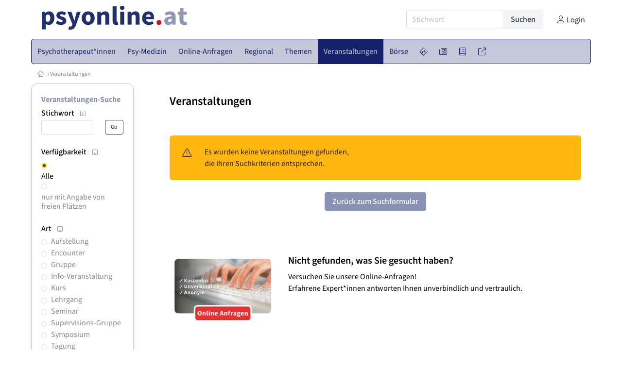

--- FILE ---
content_type: text/html
request_url: https://www.psyonline.at/veranstaltungen/regionen/1123/veranstaltungen-in-marokko
body_size: 15623
content:
<!DOCTYPE HTML>
<html data-theme="light">
<head>
<meta name="viewport" content="width=device-width, initial-scale=1">
<meta http-equiv="Content-Type" content="text/html; charset=iso-8859-1">
<title>PsyOnline: Veranstaltungen in Marokko</title>
<meta name="author" content="bestNET - www.bestNET.com">
<meta name="description" content="PsyOnline: Veranstaltungen in Marokko">
<meta name="keywords" content="Psychotherapie, Therapie, Psycho-Therapie, Psychotherapeut, Psychotherapeutin, Psychotherapeuten, Psychotherapeutinnen, psychotherapeutisch, therapeutisch, Einzeltherapie, Paartherapie, Gruppentherapie, Familientherapie, Psyche, psychisch, Seele, seelisch, psychische Probleme, seelische Probleme, Störung, Krankheit, Gesundheit, Therapieformen, Psychoanalyse, Verhaltenstherapie, Gesprächstherapie, klientenzentriert, personenzentriert, systemisch, Hypnose, Autogenes Psychotherapie, Kathathym Imaginativ, Existenzanalyse, Logotherapie, Individualtherapie, Gruppendynamik, Gestalttherapie, Österreich, Burgenland, Kärnten, Niederösterreich, Oberösterreich, Salzburg, Steiermark, Tirol, Vorarlberg, Wien">
<meta name="language" content="deutsch">
<meta name="distribution" content="global">
<meta name="robots" content="index, nofollow">
<meta name="publisher" content="bestNET.com">
<meta name="company" content="bestNET.com">
<meta name="page-topic" content="Dienstleistungen">
<meta name="reply-to" content="webmaster@bestNET.com">
<meta name="revisit-after" content="3 days">
<meta http-equiv="cache-control" content="public">
<link rel="icon" type="image/gif" href="/pix/favicons/favicon_009001.gif">
<link rel="shortcut icon" type="image/x-icon" href="/pix/favicons/favicon_009001.ico">
<link rel="stylesheet" type="text/css" href="/css/fonts.css" media="all">
<link rel="stylesheet" type="text/css" href="/css/bulma_1_04.min.css" media="all">
<link rel="stylesheet" type="text/css" href="/leaflet/leaflet.css" media="all">
<script src="/leaflet/leaflet.js"></script>
<script src="/leaflet/basemap.js"></script>
<link rel="stylesheet" type="text/css" href="/css/css_basics.css" media="all">
<link href="/css/fontawesome.min.css" rel="stylesheet">
<link href="/css/light.min.css" rel="stylesheet">
<link rel="stylesheet" type="text/css" href="/css/css_tooltip.css" media="all">

    <style>
        svg {
            fill: #f0f0f0;
            stroke: #939292;
            stroke-width: 1;
            filter: drop-shadow( 2px 3px 5px rgba(0,0,0,.7) );
        }             

        /*Hover über Karte bzw. über die Links*/
        .list-of-states a.on {
              background: #8991B4;
              color: white;
              font-weight: bold;
            }
        svg a.on path {
            fill: #8991B4;
        }

        /*Vertikale Zentrierung der äußeren Map-Icons*/
        .list-of-states img {
            vertical-align: sub;
        }

        /*Icons auf der Map.*/
        svg image {
            pointer-events:none;
        }
		a:link {color: #142369;}
a:visited {color: #142369;}
a:hover {color: #142369;text-decoration:underline;}
a:active {color: #142369;}
.tabs li.is-active a {color: #1f2229;}
h1, a.h1, h1.a {font-family:SourceSans3;font-weight:600!important;font-size:1.6rem;margin-bottom:0.4rem;color:#000000;}
h2 {font-family:SourceSans3;font-size:1.35rem;margin-bottom:0.4rem;color:#000000;font-weight:600!important}
h3 {font-family:SourceSans3;font-size:1.2rem;margin-bottom:0.4rem;color:#000000;font-weight:600!important}
h4 {font-family:SourceSans3;font-size:1.1rem;margin-bottom:0.4rem;color:#000000;font-weight:600!important}
.bullet_berufsgruppe {list-style-image: url('/pix/icons/icon_pth1.gif');}
.navbar-item.has-dropdown.is-active .navbar-link,.navbar-item.has-dropdown:hover .navbar-link {background-color:#142369;}
.navbar-dropdown {background-color:#C4C8D9;}
.button.is-primary{background-color:#8991B4;border-color:transparent;color:#fff}.button.is-primary.is-hovered,.button.is-primary:hover{background-color:#142369;border-color:transparent;color:#fff}.button.is-primary.is-focused,.button.is-primary:focus{border-color:transparent;color:#fff}.button.is-primary.is-focused:not(:active),.button.is-primary:focus:not(:active){box-shadow:0 0 0 .125em rgba(0,209,178,.25)}.button.is-primary.is-active,.button.is-primary:active{background-color:#142369;border-color:transparent;color:#fff}.button.is-primary[disabled],fieldset[disabled] .button.is-primary{background-color:#8991B4;border-color:transparent;box-shadow:none}.button.is-primary.is-inverted{background-color:#fff;color:#8991B4}.button.is-primary.is-inverted:hover{background-color:#f2f2f2}.button.is-primary.is-inverted[disabled],fieldset[disabled] .button.is-primary.is-inverted{background-color:#fff;border-color:transparent;box-shadow:none;color:#8991B4}.button.is-primary.is-loading::after{border-color:transparent transparent #fff #fff!important}.button.is-primary.is-outlined{background-color:transparent;border-color:#8991B4;color:#8991B4}.button.is-primary.is-outlined:focus,.button.is-primary.is-outlined:hover{background-color:#8991B4;border-color:#8991B4;color:#fff}.button.is-primary.is-outlined.is-loading::after{border-color:transparent transparent #8991B4 #8991B4!important}.button.is-primary.is-outlined[disabled],fieldset[disabled] .button.is-primary.is-outlined{background-color:transparent;border-color:#8991B4;box-shadow:none;color:#8991B4}.button.is-primary.is-inverted.is-outlined{background-color:transparent;border-color:#fff;color:#fff}.button.is-primary.is-inverted.is-outlined:focus,.button.is-primary.is-inverted.is-outlined:hover{background-color:#fff;color:#8991B4}.button.is-primary.is-inverted.is-outlined[disabled],fieldset[disabled] .button.is-primary.is-inverted.is-outlined{background-color:transparent;border-color:#fff;box-shadow:none;color:#fff}
.submenu_header {color:#8991B4;border-bottom:0px;padding:0px 4px 4px 0px;margin-bottom:0px;font-weight:bold;}
.submenu_header a {color:#8991B4;}
.content blockquote {background-color:#FFFFFF;border-left:0px;padding:0px;}
@media screen and (max-width: 767px) {.box_standard {border-bottom:10px solid #C4C8D9;padding:15px;border-radius:0px;margin-bottom:10px;}}
@media screen and (min-width: 768px) {.box_standard {border:1px solid #C4C8D9;padding:15px;border-radius:7px;margin-bottom:20px;}}
@media screen and (max-width: 767px) {.box_prio1 {border:10px solid #8991B4;padding:15px;border-radius:0px;margin-bottom:10px;}}
@media screen and (min-width: 768px) {.box_prio1 {border:2px solid #8991B4;padding:15px;border-radius:7px;margin-bottom:20px;}}
@media screen and (max-width: 767px) {.non_bordered_box {border-bottom:10px solid #C4C8D9;padding:15px;border-radius:0px;margin-bottom:10px;}}
@media screen and (min-width: 768px) {.non_bordered_box {border:0px;padding:15px;border-radius:7px;margin-bottom:20px;}}
@media screen and (max-width: 767px) {.margin_box_cms {margin:10px 10px 0px 10px;}}
@media screen and (min-width: 768px) {.margin_box_cms {margin:10px 10px 20px 10px;}}
.box_prio2 {border:2px solid #AA0000;padding:15px;border-radius:7px;margin-bottom:20px;}
.box_form, .box_bg_light_ultra {border:0px solid #8991B4;background-color:#DDDDDD;padding:15px;border-radius:7px;margin-bottom:20px;}

    </style>
<script language="JavaScript" src="/javascript.js"></script>
<script type="text/javascript" src="/javascript/jquery-3.7.1.min.js"></script>
<script type="text/javascript" src="/javascript/jquery.qrcode.min.js"></script>
<script type="text/javascript" src="/javascript/javascript_druckansicht.js"></script>
</head>

<body style="margin:0px;padding:0px;background-color:#FFFFFF;">
<div class="container" style="background-color:#FFFFFF;margin:auto;">
<div style="background-color:#FFFFFF;">
<div class="columns is-vcentered p-0 m-0 is-hidden-touch">
<div class="column has-text-left" style="margin-left:10px;">
<div><a href="https://www.PsyOnline.at"><img src="/pix/nav/psyonline_logo_rgb600.png" style="width:300px;" border="0" title="PsyOnline"></a></div>
</div>
<div class="column is-narrow">
<form method="GET" action="https://www.PsyOnline.at/go.asp" name="form_textsuche_mini" id="form_search1" ><input type="hidden" name="bereich_id" value="9001">
<input type="hidden" name="subbereich_id" value="0">
<input type="hidden" name="sektion" value="textsuche">
<input type="hidden" name="aktion" value="search">
<div class="field has-addons">
  <div class="control">
    <input class="input" type="text" name="suchtext" placeholder="Stichwort" value="" id="suchtext_mini1" style="width:200px;">
  </div>
  <div class="control">
    <input type="submit" class="button is-light" value="Suchen">
  </div>
</div>
</form>
</div>
<div class="column is-narrow">
<a href="/members" class="darkgrey1" title="Login für Expert*innen"><span class="icon"><i class="fal fa-user"></i></span><span class="is-hidden-desktop-only is-hidden-touch">Login</span></a>
</div>
</div>
</div>
<section>
<nav class="navbar" role="navigation" aria-label="main navigation">
  <div class="navbar-brand">
<a class="navbar-item is-hidden-desktop" href="https://www.PsyOnline.at"><img src="/pix/nav/logo_psyonline300.png" border="0" title="PsyOnline"></a>
<a href="/members" class="is-hidden-desktop darkgrey1" title="Login für Expert*innen"><span class="icon" style="padding:24px;"><i class="fal fa-user"></i></span><span class="is-hidden-desktop-only is-hidden-touch">Login</span></a>
    <a role="button" class="navbar-burger burger" aria-label="menu" aria-expanded="false" data-target="navbarMainMenu">
      <span aria-hidden="true"></span>
      <span aria-hidden="true"></span>
      <span aria-hidden="true"></span>
    </a>
  </div>

  <div id="navbarMainMenu" class="navbar-menu black1" style="background-color:#C4C8D9;border:1px solid #142369;border-radius:5px;color:#142369;">
    <div class="navbar-start">
<div class="navbar-item is-hidden-desktop">
<form method="GET" action="https://www.PsyOnline.at/go.asp" name="form_textsuche_mini" id="form_search2" ><input type="hidden" name="bereich_id" value="9001">
<input type="hidden" name="subbereich_id" value="0">
<input type="hidden" name="sektion" value="textsuche">
<input type="hidden" name="aktion" value="search">
<div class="field has-addons">
  <div class="control">
    <input class="input" type="text" name="suchtext" placeholder="Stichwort" value="" id="suchtext_mini2" style="width:200px;">
  </div>
  <div class="control">
    <input type="submit" class="button is-light" value="Suchen">
  </div>
</div>
</form>
</div>
<div class="navbar-item has-dropdown is-hoverable is-arrowless">
<a href="https://www.psyonline.at/psychotherapeutinnen" class="navbar-link is-arrowless" style="background-color:#C4C8D9;color:#142369;border-radius:5px 0px 0px 5px;"><span class="is-hidden-touch is-hidden-fullhd">Psychotherapeut*innen</span><span class="is-hidden-desktop-only is-hidden-widescreen-only is-hidden-fullhd"><span class="has-text-weight-bold">Psychotherapeut*innen</span></span><span class="is-hidden-touch is-hidden-desktop-only is-hidden-widescreen-only">Psychotherapeut*innen</span></a>
<div class="navbar-dropdown">
<a href="https://www.psyonline.at/psychotherapeutinnen-schnellsuche" class="navbar-item" style="background-color:#C4C8D9;">Schnellsuche</a>
<a href="https://www.psyonline.at/psychotherapeutinnen-detailsuche" class="navbar-item" style="background-color:#C4C8D9;">Detailsuche</a>
<a href="https://www.psyonline.at/freie-plaetze-und-termine" class="navbar-item" style="background-color:#C4C8D9;">Suche nach freien Plätzen</a>
<a href="https://www.psyonline.at/lehrtherapeutinnen" class="navbar-item" style="background-color:#C4C8D9;">Lehrtherapeut*innen</a>
<a href="https://www.psyonline.at/bildergalerie" class="navbar-item" style="background-color:#C4C8D9;">Bildergalerie</a>
<a href="https://www.psyonline.at/alterszielgruppen" class="navbar-item" style="background-color:#C4C8D9;">Alters-Zielgruppen</a>
<a href="https://www.psyonline.at/fremdsprachen" class="navbar-item" style="background-color:#C4C8D9;">Fremdsprachen</a>
<a href="https://www.psyonline.at/rollstuhlgerecht" class="navbar-item" style="background-color:#C4C8D9;">Rollstuhlgerechte Praxen</a>
<a href="https://www.psyonline.at/hausbesuche" class="navbar-item" style="background-color:#C4C8D9;">Hausbesuche</a>
<a href="https://www.psyonline.at/neuregistrierung" class="navbar-item" style="background-color:#C4C8D9;">Registrierung</a>
<a href="https://www.psyonline.at/contents/14844/info-zum-ablauf-der-registrierung-fuer-expertinnen" class="navbar-item" style="background-color:#C4C8D9;">Info zur Registrierung für Psychotherapeut*innen</a>
</div></div><div class="navbar-item has-dropdown is-hoverable is-arrowless">
<a href="https://www.psyonline.at/aerztinnen-psychotherapeutische-medizin" class="navbar-link is-arrowless" style="background-color:#C4C8D9;color:#142369;"><span class="is-hidden-touch is-hidden-fullhd">Psy-Medizin</span><span class="is-hidden-desktop-only is-hidden-widescreen-only is-hidden-fullhd"><span class="has-text-weight-bold">Psy-Medizin</span></span><span class="is-hidden-touch is-hidden-desktop-only is-hidden-widescreen-only">Psy-Medizin</span></a>
<div class="navbar-dropdown">
<a href="https://www.psyonline.at/aerztinnen-psychotherapeutische-medizin-schnellsuche" class="navbar-item" style="background-color:#C4C8D9;">Schnellsuche</a>
<a href="https://www.psyonline.at/aerztinnen-psychotherapeutische-medizin-detailsuche" class="navbar-item" style="background-color:#C4C8D9;">Detailsuche</a>
</div></div><div class="navbar-item has-dropdown is-hoverable is-arrowless">
<a href="https://www.psyonline.at/online-anfragen" class="navbar-link is-arrowless" style="background-color:#C4C8D9;color:#142369;"><span class="is-hidden-touch is-hidden-fullhd">Online-Anfragen</span><span class="is-hidden-desktop-only is-hidden-widescreen-only is-hidden-fullhd"><span class="has-text-weight-bold">Online-Anfragen</span></span><span class="is-hidden-touch is-hidden-desktop-only is-hidden-widescreen-only">Online-Anfragen</span></a>
<div class="navbar-dropdown">
<a href="https://www.psyonline.at/online-anfragen-nutzungsbedingungen" class="navbar-item" style="background-color:#C4C8D9;">Nutzungsbedingungen</a>
<a href="https://www.psyonline.at/neue-online-anfrage-eintragen" class="navbar-item" style="background-color:#C4C8D9;">Neue Anfrage eintragen</a>
<a href="https://www.psyonline.at/online-anfrage-abrufen" class="navbar-item" style="background-color:#C4C8D9;">Antworten abrufen</a>
<a href="https://www.psyonline.at/online-anfragen-faq" class="navbar-item" style="background-color:#C4C8D9;">FAQ / Hilfe</a>
</div></div><div class="navbar-item has-dropdown is-hoverable is-arrowless">
<a href="https://www.psyonline.at/regional" class="navbar-link is-arrowless" style="background-color:#C4C8D9;color:#142369;"><span class="is-hidden-touch is-hidden-fullhd">Regional</span><span class="is-hidden-desktop-only is-hidden-widescreen-only is-hidden-fullhd"><span class="has-text-weight-bold">Regional</span></span><span class="is-hidden-touch is-hidden-desktop-only is-hidden-widescreen-only">Regional</span></a>
<div class="navbar-dropdown">
<a href="https://www.psyonline.at/oesterreich" class="navbar-item" style="background-color:#C4C8D9;">Österreich</a>
<a href="https://www.psyonline.at/burgenland" class="navbar-item" style="background-color:#C4C8D9;">Burgenland</a>
<a href="https://www.psyonline.at/kaernten" class="navbar-item" style="background-color:#C4C8D9;">Kärnten</a>
<a href="https://www.psyonline.at/niederoesterreich" class="navbar-item" style="background-color:#C4C8D9;">Niederösterreich</a>
<a href="https://www.psyonline.at/oberoesterreich" class="navbar-item" style="background-color:#C4C8D9;">Oberösterreich</a>
<a href="https://www.psyonline.at/salzburg" class="navbar-item" style="background-color:#C4C8D9;">Salzburg</a>
<a href="https://www.psyonline.at/steiermark" class="navbar-item" style="background-color:#C4C8D9;">Steiermark</a>
<a href="https://www.psyonline.at/tirol" class="navbar-item" style="background-color:#C4C8D9;">Tirol</a>
<a href="https://www.psyonline.at/vorarlberg" class="navbar-item" style="background-color:#C4C8D9;">Vorarlberg</a>
<a href="https://www.psyonline.at/wien" class="navbar-item" style="background-color:#C4C8D9;">Wien</a>
<a href="https://www.psyonline.at/kartenansicht" class="navbar-item" style="background-color:#C4C8D9;">Kartenansicht</a>
<a href="https://www.psyonline.at/regionen" class="navbar-item" style="background-color:#C4C8D9;">Regionen</a>
</div></div><div class="navbar-item has-dropdown is-hoverable is-arrowless">
<a href="https://www.psyonline.at/themen" class="navbar-link is-arrowless" style="background-color:#C4C8D9;color:#142369;"><span class="is-hidden-touch is-hidden-fullhd">Themen</span><span class="is-hidden-desktop-only is-hidden-widescreen-only is-hidden-fullhd"><span class="has-text-weight-bold">Themen</span></span><span class="is-hidden-touch is-hidden-desktop-only is-hidden-widescreen-only">Themen</span></a>
<div class="navbar-dropdown">
<a href="https://www.psyonline.at/fachgebiete" class="navbar-item" style="background-color:#C4C8D9;">Fachgebiete</a>
<a href="https://www.psyonline.at/methoden" class="navbar-item" style="background-color:#C4C8D9;">Methoden</a>
<a href="https://www.psyonline.at/settings" class="navbar-item" style="background-color:#C4C8D9;">Settings</a>
<a href="https://www.psyonline.at/zusatzbezeichnungen" class="navbar-item" style="background-color:#C4C8D9;">Zusatzbezeichnungen</a>
<a href="https://www.psyonline.at/zertifikate" class="navbar-item" style="background-color:#C4C8D9;">Zertifikate</a>
</div></div><div class="navbar-item has-dropdown is-hoverable is-arrowless">
<a href="https://www.psyonline.at/veranstaltungen" class="navbar-link is-arrowless" style="background-color:#142369;color:#C4C8D9;"><span class="is-hidden-touch is-hidden-fullhd">Veranstaltungen</span><span class="is-hidden-desktop-only is-hidden-widescreen-only is-hidden-fullhd"><span class="has-text-weight-bold">Veranstaltungen</span></span><span class="is-hidden-touch is-hidden-desktop-only is-hidden-widescreen-only">Veranstaltungen</span></a>
<div class="navbar-dropdown">
<a href="https://www.psyonline.at/veranstaltungen-schnellsuche" class="navbar-item" style="background-color:#C4C8D9;">Schnellsuche</a>
<a href="https://www.psyonline.at/veranstaltungen-detailsuche" class="navbar-item" style="background-color:#C4C8D9;">Detailsuche</a>
<a href="https://www.psyonline.at/veranstaltungskalender" class="navbar-item" style="background-color:#C4C8D9;">Kalendersuche</a>
<a href="https://www.psyonline.at/veranstaltungen-veranstaltungsorte" class="navbar-item" style="background-color:#C4C8D9;">Veranstaltungsorte</a>
<a href="https://www.psyonline.at/veranstaltungen-regional/oesterreich" class="navbar-item" style="background-color:#C4C8D9;">Regionalsuche</a>
<a href="https://www.psyonline.at/veranstaltungen-veranstalter" class="navbar-item" style="background-color:#C4C8D9;">Veranstalter*innen</a>
<a href="https://www.psyonline.at/veranstaltungen-referentinnen" class="navbar-item" style="background-color:#C4C8D9;">Referent*innen</a>
<a href="https://www.psyonline.at/veranstaltungen-anmeldeschluss-demnaechst" class="navbar-item" style="background-color:#C4C8D9;">Anmeldeschluss demnächst</a>
<a href="https://www.psyonline.at/neue-veranstaltung-eintragen" class="navbar-item" style="background-color:#C4C8D9;">Neue Veranstaltung eintragen</a>
</div></div><div class="navbar-item has-dropdown is-hoverable is-arrowless">
<a href="https://www.psyonline.at/anzeigen-boerse" class="navbar-link is-arrowless" style="background-color:#C4C8D9;color:#142369;"><span class="is-hidden-touch is-hidden-fullhd">Börse</span><span class="is-hidden-desktop-only is-hidden-widescreen-only is-hidden-fullhd"><span class="has-text-weight-bold">Börse</span></span><span class="is-hidden-touch is-hidden-desktop-only is-hidden-widescreen-only">Börse</span></a>
<div class="navbar-dropdown">
<a href="https://www.psyonline.at/aktuelle-anzeigen" class="navbar-item" style="background-color:#C4C8D9;">Aktuelle Anzeigen</a>
<a href="https://www.psyonline.at/anzeigen-pinnwand" class="navbar-item" style="background-color:#C4C8D9;">Pinnwand</a>
<a href="https://www.psyonline.at/praxisraeume" class="navbar-item" style="background-color:#C4C8D9;">Praxisräume</a>
<a href="https://www.psyonline.at/stellenmarkt" class="navbar-item" style="background-color:#C4C8D9;">Stellenmarkt</a>
<a href="https://www.psyonline.at/anzeigen-suche" class="navbar-item" style="background-color:#C4C8D9;">Anzeigen suchen</a>
<a href="https://www.psyonline.at/neue-anzeige-eintragen" class="navbar-item" style="background-color:#C4C8D9;">Neue Anzeige eintragen</a>
</div></div><div class="navbar-item has-dropdown is-hoverable is-arrowless">
<a href="https://www.psyonline.at/contents/596" class="navbar-link is-arrowless" style="background-color:#C4C8D9;color:#142369;"><span class="is-hidden-touch is-hidden-fullhd"><span class="icon" style="margin-left:-4px;margin-right:-4px;"><i class="fal fa-directions"></i></span><span class="is-hidden-desktop">Wegweiser</span></span><span class="is-hidden-desktop-only is-hidden-widescreen-only is-hidden-fullhd"><span class="has-text-weight-bold"><span class="icon"><i class="fal fa-directions"></i></span><span>Wegweiser</span></span></span><span class="is-hidden-touch is-hidden-desktop-only is-hidden-widescreen-only"><span class="icon"><i class="fal fa-directions"></i></span><span>Wegweiser</span></span></a>
<div class="navbar-dropdown">
<a href="https://www.psyonline.at/contents/11792" class="navbar-item" style="background-color:#C4C8D9;">Allgemeines zur Psychotherapie</a>
<a href="https://www.psyonline.at/contents/13405/psychotherapie-methoden" class="navbar-item" style="background-color:#C4C8D9;">Methoden</a>
<a href="https://www.psyonline.at/contents/1530/psychotherapeutin-psychiaterin-psychologin" class="navbar-item" style="background-color:#C4C8D9;"> Psychotherapeut*in - Psychiater*in - Psycholog*in</a>
<a href="https://www.psyonline.at/contents/594/kosten-der-psychotherapie" class="navbar-item" style="background-color:#C4C8D9;">Kosten für Psychotherapie</a>
<a href="https://www.psyonline.at/contents/425/rechtliche-rahmenbedingungen-der-psychotherapie" class="navbar-item" style="background-color:#C4C8D9;">Rechtliche Rahmenbedingungen</a>
<a href="https://www.psyonline.at/contents/15308/psychotherapie-ausbildung" class="navbar-item" style="background-color:#C4C8D9;">Psychotherapie-Ausbildung</a>
<a href="https://www.psyonline.at/contents/14237/spezielle-angebote" class="navbar-item" style="background-color:#C4C8D9;">Spezielle Angebote</a>
<a href="https://www.psyonline.at/contents/14722/statistik-und-daten-zur-psychotherapie" class="navbar-item" style="background-color:#C4C8D9;">Statistik und Daten zur Psychotherapie</a>
<a href="https://www.psyonline.at/contents/14836/psychotherapie-begriffe-wirkfaktoren-und-ein-deutschsprachiger-laendervergleich-zu-gesetzlichen-regelungen" class="navbar-item" style="background-color:#C4C8D9;">Publikationen</a>
<a href="https://www.psyonline.at/contents/14879/faq-psychotherapie-fuer-jugendliche" class="navbar-item" style="background-color:#C4C8D9;">FAQ - Psychotherapie für Jugendliche</a>
</div></div><div class="navbar-item has-dropdown is-hoverable is-arrowless">
<a href="https://www.psyonline.at/news" class="navbar-link is-arrowless" style="background-color:#C4C8D9;color:#142369;"><span class="is-hidden-touch is-hidden-fullhd"><span class="icon" style="margin-left:-4px;margin-right:-4px;"><i class="fal fa-newspaper"></i></span><span class="is-hidden-desktop">News</span></span><span class="is-hidden-desktop-only is-hidden-widescreen-only is-hidden-fullhd"><span class="has-text-weight-bold"><span class="icon"><i class="fal fa-newspaper"></i></span><span>News</span></span></span><span class="is-hidden-touch is-hidden-desktop-only is-hidden-widescreen-only"><span class="icon"><i class="fal fa-newspaper"></i></span><span>News</span></span></a>
<div class="navbar-dropdown">
<a href="https://www.psyonline.at/news" class="navbar-item" style="background-color:#C4C8D9;">News</a>
</div></div><div class="navbar-item has-dropdown is-hoverable is-arrowless">
<a href="https://www.psyonline.at/medien" class="navbar-link is-arrowless" style="background-color:#C4C8D9;color:#142369;"><span class="is-hidden-touch is-hidden-fullhd"><span class="icon" style="margin-left:-4px;margin-right:-4px;"><i class="fal fa-book"></i></span><span class="is-hidden-desktop">Medien</span></span><span class="is-hidden-desktop-only is-hidden-widescreen-only is-hidden-fullhd"><span class="has-text-weight-bold"><span class="icon"><i class="fal fa-book"></i></span><span>Medien</span></span></span><span class="is-hidden-touch is-hidden-desktop-only is-hidden-widescreen-only"><span class="icon"><i class="fal fa-book"></i></span><span>Medien</span></span></a>
<div class="navbar-dropdown">
<a href="https://www.psyonline.at/fachliteratur" class="navbar-item" style="background-color:#C4C8D9;">Fachliteratur</a>
<a href="https://www.psyonline.at/filme" class="navbar-item" style="background-color:#C4C8D9;">Filme/Dokus</a>
<a href="https://www.psyonline.at/zeitschriften" class="navbar-item" style="background-color:#C4C8D9;">Zeitschriften</a>
<a href="https://www.psyonline.at/lexikon" class="navbar-item" style="background-color:#C4C8D9;">Lexikon</a>
<a href="https://www.psyonline.at/podcasts" class="navbar-item" style="background-color:#C4C8D9;">Podcasts</a>
<a href="https://www.psyonline.at/videos" class="navbar-item" style="background-color:#C4C8D9;">Videos</a>
<a href="https://www.psyonline.at/publikationen" class="navbar-item" style="background-color:#C4C8D9;">Publikationen</a>
<a href="https://www.psyonline.at/fachartikel" class="navbar-item" style="background-color:#C4C8D9;">Fachartikel</a>
</div></div><div class="navbar-item has-dropdown is-hoverable is-arrowless">
<a href="https://www.psyonline.at/links" class="navbar-link is-arrowless" style="background-color:#C4C8D9;color:#142369;"><span class="is-hidden-touch is-hidden-fullhd"><span class="icon" style="margin-left:-4px;margin-right:-4px;"><i class="fal fa-external-link"></i></span><span class="is-hidden-desktop">Links</span></span><span class="is-hidden-desktop-only is-hidden-widescreen-only is-hidden-fullhd"><span class="has-text-weight-bold"><span class="icon"><i class="fal fa-external-link"></i></span><span>Links</span></span></span><span class="is-hidden-touch is-hidden-desktop-only is-hidden-widescreen-only"><span class="icon"><i class="fal fa-external-link"></i></span><span>Links</span></span></a>
<div class="navbar-dropdown">
<a href="https://www.psyonline.at/linkempfehlungen-von-bestnet" class="navbar-item" style="background-color:#C4C8D9;">Nützliche Links</a>
<a href="https://www.psyonline.at/links-zu-bestnet-expertinnen" class="navbar-item" style="background-color:#C4C8D9;">Links zu Homepages von bestNET.Kund*innen</a>
<a href="https://www.psyonline.at/links-zu-bestnet-portalen" class="navbar-item" style="background-color:#C4C8D9;">Links zu bestNET.Portalen</a>
</div>
</div>
 </div>
 <div class="navbar-end">
   <div class="navbar-item">
   </div>
</div>
</div>
</nav>
<!-- navbar end -->
</section>
<div class="darkgrey1 is-size-7" style="padding:8px;"><a href="/"><span class="icon"><i class="fal fa-home"></i></span></a>  &rsaquo;  <a href="/veranstaltungen">Veranstaltungen</a> </div>
<div class="columns">
<div class="column is-clipped is-hidden-mobile is-size-7 is-size-6-widescreen is-one-fifth-tablet is-one-fifth-desktop is-one-fifth-widescreen is-one-quarter-fullhd" style="margin-left:0px;margin-right:30px;" id="portal_navigationsleiste">
<span onClick="document.getElementById('portal_navigationsleiste').classList.toggle('is-hidden-mobile');document.getElementById('button_suchmenue_einblenden').classList.toggle('is-hidden-mobile');document.getElementById('button_suchmenue_ausblenden').classList.toggle('is-hidden-mobile');" class="button is-hidden-tablet is-light is-pulled-right is-size-7" id="button_suchmenue_ausblenden"><span class="icon"><i class="fal fa-times"></i></span><span>Suchmenü ausblenden</span></span><div class="box_left box" style="border:1px solid #C4C8D9;">
<div class="submenu_header">
<a href="/veranstaltungen">Veranstaltungen-Suche</a></div>
<div class="submenu_body">
<div style="text-align:left;">
<div class="columns is-mobile" style="margin-bottom:0px;"><div class="column search_filter_header">
<span class="submenu_subtitle">Stichwort</span><a href="javascript:void(0)">
<span class="box_helptext">
<span class="icon is-size-7 darkgrey1"><i class="fal fa-info-square"></i></span>
<span class="box_helptext_active" style="width:150px;z-index:1000;">
<span style="font-weight:bold;color:#000000;">Stichwort</span><br>
<span style="font-weight:normal;color:#000000;">sucht im Text der Veranstaltung</span><br>
</span>
</span>
</a>
</div>
<div class="column is-narrow">
</div>
</div>
<form method="GET" action="https://www.PsyOnline.at/go.asp">
<input type="hidden" name="sektion" value="veranstaltungen">
<input type="hidden" name="bereich_id" value="9001">
<input type="hidden" name="berufsgruppe" value="pth">
<input type="hidden" name="datum_von" value="18.01.2026">
<input type="hidden" name="datum_bis" value="01.1.2051">
<input type="hidden" name="suchformular_id" value="5">
<input type="hidden" name="aktion" value="view">
<div class="columns is-mobile">
<div class="column">
<input type="text" name="stichwort" value="" class="input is-small"></div>
<div class="column is-narrow">
<input type="submit" name="go" value="Go" class="button is-light is-small is-dark is-outlined">
</div>
</div>
</form>
<br>
<div style="border:0px;">
<div><div style="float:left;width:160px;padding-bottom:1px;" class="search_filter_header">
<span class="submenu_subtitle">Verfügbarkeit</span><a href="javascript:void(0)">
<span class="box_helptext">
<span class="icon is-size-7 darkgrey1"><i class="fal fa-info-square"></i></span>
<span class="box_helptext_active" style="width:150px;z-index:1000;">
<span style="font-weight:bold;color:#000000;">Verfügbarkeit</span><br>
<span style="font-weight:normal;color:#000000;">wählt die Verfügbarkeit aus</span><br>
</span>
</span>
</a>
</div>
<div style="float:right;width:20px;text-align:right;padding-top:3px;">
</div>
<div style="clear:both;"></div>
<div style="margin-bottom:2px;">
<div style="float:left;width:20px;">
<a href="https://www.PsyOnline.at/go.asp?sektion=veranstaltungen&bereich_id=9001&berufsgruppe=pth&datum_von=18.01.2026&datum_bis=01.1.2051&suchformular_id=5&aktion=view" rel="nofollow"><img src="/pix/icons/icon_radio_yes42x42.png" style="width:12px;height:12px;"></a>
</div>
<div style="float:left;width:160px;line-height:120%;" class="black1">
<a href="https://www.PsyOnline.at/go.asp?sektion=veranstaltungen&bereich_id=9001&berufsgruppe=pth&datum_von=18.01.2026&datum_bis=01.1.2051&suchformular_id=5&aktion=view" rel="nofollow">Alle</a>
</div>
</div>
<div style="clear:both;"></div>
<div style="margin-bottom:2px;">
<div style="float:left;width:20px;">
<a href="https://www.PsyOnline.at/go.asp?sektion=veranstaltungen&bereich_id=9001&berufsgruppe=pth&datum_von=18.01.2026&datum_bis=01.1.2051&suchformular_id=5&aktion=view&marketing=THPL" rel="nofollow"><img src="/pix/icons/icon_radio_no42x42.png" style="width:12px;height:12px;"></a>
</div>
<div style="float:left;width:160px;line-height:120%;" class="darkgrey1">
<a href="https://www.PsyOnline.at/go.asp?sektion=veranstaltungen&bereich_id=9001&berufsgruppe=pth&datum_von=18.01.2026&datum_bis=01.1.2051&suchformular_id=5&aktion=view&marketing=THPL" rel="nofollow">nur mit Angabe von freien Plätzen</a>
</div>
</div>
<div style="clear:both;"></div>
</div>
<div style="width:200px;">
<div style="float:left;width:180px;">
</div>
<div style="clear:both;"></div>
</div>
</div>
<br>
<div style="border:0px;">
<div><div style="float:left;width:160px;padding-bottom:1px;" class="search_filter_header">
<span class="submenu_subtitle">Art</span><a href="javascript:void(0)">
<span class="box_helptext">
<span class="icon is-size-7 darkgrey1"><i class="fal fa-info-square"></i></span>
<span class="box_helptext_active" style="width:150px;z-index:1000;">
<span style="font-weight:bold;color:#000000;">Art</span><br>
<span style="font-weight:normal;color:#000000;">sucht in der Art der Veranstaltung</span><br>
</span>
</span>
</a>
</div>
<div style="float:right;width:20px;text-align:right;padding-top:3px;">
</div>
<div style="clear:both;"></div>
</div>
<div style="width:200px;">
<div style="float:left;width:180px;">
<div style="margin-bottom:2px;">
<div style="float:left;width:20px;">
<a href="https://www.PsyOnline.at/go.asp?sektion=veranstaltungen&bereich_id=9001&berufsgruppe=pth&datum_von=18.01.2026&datum_bis=01.1.2051&suchformular_id=5&aktion=view&art=Aufstellung" rel="nofollow"><img src="/pix/icons/icon_radio_no42x42.png" style="width:12px;height:12px;"></a>
</div>
<div style="float:left;width:160px;line-height:120%;" class="darkgrey1">
<a href="https://www.PsyOnline.at/go.asp?sektion=veranstaltungen&bereich_id=9001&berufsgruppe=pth&datum_von=18.01.2026&datum_bis=01.1.2051&suchformular_id=5&aktion=view&art=Aufstellung" rel="nofollow">Aufstellung</a>
</div>
</div>
<div style="clear:both;"></div>
<div style="margin-bottom:2px;">
<div style="float:left;width:20px;">
<a href="https://www.PsyOnline.at/go.asp?sektion=veranstaltungen&bereich_id=9001&berufsgruppe=pth&datum_von=18.01.2026&datum_bis=01.1.2051&suchformular_id=5&aktion=view&art=Encounter" rel="nofollow"><img src="/pix/icons/icon_radio_no42x42.png" style="width:12px;height:12px;"></a>
</div>
<div style="float:left;width:160px;line-height:120%;" class="darkgrey1">
<a href="https://www.PsyOnline.at/go.asp?sektion=veranstaltungen&bereich_id=9001&berufsgruppe=pth&datum_von=18.01.2026&datum_bis=01.1.2051&suchformular_id=5&aktion=view&art=Encounter" rel="nofollow">Encounter</a>
</div>
</div>
<div style="clear:both;"></div>
<div style="margin-bottom:2px;">
<div style="float:left;width:20px;">
<a href="https://www.PsyOnline.at/go.asp?sektion=veranstaltungen&bereich_id=9001&berufsgruppe=pth&datum_von=18.01.2026&datum_bis=01.1.2051&suchformular_id=5&aktion=view&art=Gruppe" rel="nofollow"><img src="/pix/icons/icon_radio_no42x42.png" style="width:12px;height:12px;"></a>
</div>
<div style="float:left;width:160px;line-height:120%;" class="darkgrey1">
<a href="https://www.PsyOnline.at/go.asp?sektion=veranstaltungen&bereich_id=9001&berufsgruppe=pth&datum_von=18.01.2026&datum_bis=01.1.2051&suchformular_id=5&aktion=view&art=Gruppe" rel="nofollow">Gruppe</a>
</div>
</div>
<div style="clear:both;"></div>
<div style="margin-bottom:2px;">
<div style="float:left;width:20px;">
<a href="https://www.PsyOnline.at/go.asp?sektion=veranstaltungen&bereich_id=9001&berufsgruppe=pth&datum_von=18.01.2026&datum_bis=01.1.2051&suchformular_id=5&aktion=view&art=Info%2DVeranstaltung" rel="nofollow"><img src="/pix/icons/icon_radio_no42x42.png" style="width:12px;height:12px;"></a>
</div>
<div style="float:left;width:160px;line-height:120%;" class="darkgrey1">
<a href="https://www.PsyOnline.at/go.asp?sektion=veranstaltungen&bereich_id=9001&berufsgruppe=pth&datum_von=18.01.2026&datum_bis=01.1.2051&suchformular_id=5&aktion=view&art=Info%2DVeranstaltung" rel="nofollow">Info-Veranstaltung</a>
</div>
</div>
<div style="clear:both;"></div>
<div style="margin-bottom:2px;">
<div style="float:left;width:20px;">
<a href="https://www.PsyOnline.at/go.asp?sektion=veranstaltungen&bereich_id=9001&berufsgruppe=pth&datum_von=18.01.2026&datum_bis=01.1.2051&suchformular_id=5&aktion=view&art=Kurs" rel="nofollow"><img src="/pix/icons/icon_radio_no42x42.png" style="width:12px;height:12px;"></a>
</div>
<div style="float:left;width:160px;line-height:120%;" class="darkgrey1">
<a href="https://www.PsyOnline.at/go.asp?sektion=veranstaltungen&bereich_id=9001&berufsgruppe=pth&datum_von=18.01.2026&datum_bis=01.1.2051&suchformular_id=5&aktion=view&art=Kurs" rel="nofollow">Kurs</a>
</div>
</div>
<div style="clear:both;"></div>
<div style="margin-bottom:2px;">
<div style="float:left;width:20px;">
<a href="https://www.PsyOnline.at/go.asp?sektion=veranstaltungen&bereich_id=9001&berufsgruppe=pth&datum_von=18.01.2026&datum_bis=01.1.2051&suchformular_id=5&aktion=view&art=Lehrgang" rel="nofollow"><img src="/pix/icons/icon_radio_no42x42.png" style="width:12px;height:12px;"></a>
</div>
<div style="float:left;width:160px;line-height:120%;" class="darkgrey1">
<a href="https://www.PsyOnline.at/go.asp?sektion=veranstaltungen&bereich_id=9001&berufsgruppe=pth&datum_von=18.01.2026&datum_bis=01.1.2051&suchformular_id=5&aktion=view&art=Lehrgang" rel="nofollow">Lehrgang</a>
</div>
</div>
<div style="clear:both;"></div>
<div style="margin-bottom:2px;">
<div style="float:left;width:20px;">
<a href="https://www.PsyOnline.at/go.asp?sektion=veranstaltungen&bereich_id=9001&berufsgruppe=pth&datum_von=18.01.2026&datum_bis=01.1.2051&suchformular_id=5&aktion=view&art=Seminar" rel="nofollow"><img src="/pix/icons/icon_radio_no42x42.png" style="width:12px;height:12px;"></a>
</div>
<div style="float:left;width:160px;line-height:120%;" class="darkgrey1">
<a href="https://www.PsyOnline.at/go.asp?sektion=veranstaltungen&bereich_id=9001&berufsgruppe=pth&datum_von=18.01.2026&datum_bis=01.1.2051&suchformular_id=5&aktion=view&art=Seminar" rel="nofollow">Seminar</a>
</div>
</div>
<div style="clear:both;"></div>
<div style="margin-bottom:2px;">
<div style="float:left;width:20px;">
<a href="https://www.PsyOnline.at/go.asp?sektion=veranstaltungen&bereich_id=9001&berufsgruppe=pth&datum_von=18.01.2026&datum_bis=01.1.2051&suchformular_id=5&aktion=view&art=Supervisions%2DGruppe" rel="nofollow"><img src="/pix/icons/icon_radio_no42x42.png" style="width:12px;height:12px;"></a>
</div>
<div style="float:left;width:160px;line-height:120%;" class="darkgrey1">
<a href="https://www.PsyOnline.at/go.asp?sektion=veranstaltungen&bereich_id=9001&berufsgruppe=pth&datum_von=18.01.2026&datum_bis=01.1.2051&suchformular_id=5&aktion=view&art=Supervisions%2DGruppe" rel="nofollow">Supervisions-Gruppe</a>
</div>
</div>
<div style="clear:both;"></div>
<div style="margin-bottom:2px;">
<div style="float:left;width:20px;">
<a href="https://www.PsyOnline.at/go.asp?sektion=veranstaltungen&bereich_id=9001&berufsgruppe=pth&datum_von=18.01.2026&datum_bis=01.1.2051&suchformular_id=5&aktion=view&art=Symposium" rel="nofollow"><img src="/pix/icons/icon_radio_no42x42.png" style="width:12px;height:12px;"></a>
</div>
<div style="float:left;width:160px;line-height:120%;" class="darkgrey1">
<a href="https://www.PsyOnline.at/go.asp?sektion=veranstaltungen&bereich_id=9001&berufsgruppe=pth&datum_von=18.01.2026&datum_bis=01.1.2051&suchformular_id=5&aktion=view&art=Symposium" rel="nofollow">Symposium</a>
</div>
</div>
<div style="clear:both;"></div>
<div style="margin-bottom:2px;">
<div style="float:left;width:20px;">
<a href="https://www.PsyOnline.at/go.asp?sektion=veranstaltungen&bereich_id=9001&berufsgruppe=pth&datum_von=18.01.2026&datum_bis=01.1.2051&suchformular_id=5&aktion=view&art=Tagung" rel="nofollow"><img src="/pix/icons/icon_radio_no42x42.png" style="width:12px;height:12px;"></a>
</div>
<div style="float:left;width:160px;line-height:120%;" class="darkgrey1">
<a href="https://www.PsyOnline.at/go.asp?sektion=veranstaltungen&bereich_id=9001&berufsgruppe=pth&datum_von=18.01.2026&datum_bis=01.1.2051&suchformular_id=5&aktion=view&art=Tagung" rel="nofollow">Tagung</a>
</div>
</div>
<div style="clear:both;"></div>
<div style="margin-bottom:2px;">
<div style="float:left;width:20px;">
<a href="https://www.PsyOnline.at/go.asp?sektion=veranstaltungen&bereich_id=9001&berufsgruppe=pth&datum_von=18.01.2026&datum_bis=01.1.2051&suchformular_id=5&aktion=view&art=Vortrag" rel="nofollow"><img src="/pix/icons/icon_radio_no42x42.png" style="width:12px;height:12px;"></a>
</div>
<div style="float:left;width:160px;line-height:120%;" class="darkgrey1">
<a href="https://www.PsyOnline.at/go.asp?sektion=veranstaltungen&bereich_id=9001&berufsgruppe=pth&datum_von=18.01.2026&datum_bis=01.1.2051&suchformular_id=5&aktion=view&art=Vortrag" rel="nofollow">Vortrag</a>
</div>
</div>
<div style="clear:both;"></div>
<div style="margin-bottom:2px;">
<div style="float:left;width:20px;">
<a href="https://www.PsyOnline.at/go.asp?sektion=veranstaltungen&bereich_id=9001&berufsgruppe=pth&datum_von=18.01.2026&datum_bis=01.1.2051&suchformular_id=5&aktion=view&art=Webinar" rel="nofollow"><img src="/pix/icons/icon_radio_no42x42.png" style="width:12px;height:12px;"></a>
</div>
<div style="float:left;width:160px;line-height:120%;" class="darkgrey1">
<a href="https://www.PsyOnline.at/go.asp?sektion=veranstaltungen&bereich_id=9001&berufsgruppe=pth&datum_von=18.01.2026&datum_bis=01.1.2051&suchformular_id=5&aktion=view&art=Webinar" rel="nofollow">Webinar</a>
</div>
</div>
<div style="clear:both;"></div>
<div style="margin-bottom:2px;">
<div style="float:left;width:20px;">
<a href="https://www.PsyOnline.at/go.asp?sektion=veranstaltungen&bereich_id=9001&berufsgruppe=pth&datum_von=18.01.2026&datum_bis=01.1.2051&suchformular_id=5&aktion=view&art=Workshop" rel="nofollow"><img src="/pix/icons/icon_radio_no42x42.png" style="width:12px;height:12px;"></a>
</div>
<div style="float:left;width:160px;line-height:120%;" class="darkgrey1">
<a href="https://www.PsyOnline.at/go.asp?sektion=veranstaltungen&bereich_id=9001&berufsgruppe=pth&datum_von=18.01.2026&datum_bis=01.1.2051&suchformular_id=5&aktion=view&art=Workshop" rel="nofollow">Workshop</a>
</div>
</div>
<div style="clear:both;"></div>
</div>
<div style="clear:both;"></div>
</div>
</div>
<br>
<div class="columns is-mobile" style="margin-bottom:0px;">
<div class="column search_filter_header">
<span class="submenu_subtitle">Datum</span><a href="javascript:void(0)">
<span class="box_helptext">
<span class="icon is-size-7 darkgrey1"><i class="fal fa-info-square"></i></span>
<span class="box_helptext_active" style="width:150px;z-index:1000;">
<span style="font-weight:bold;color:#000000;">Datum</span><br>
<span style="font-weight:normal;color:#000000;">sucht im Datum der Veranstaltung</span><br>
</span>
</span>
</a>
</div>
<div class="column is-narrow">
</div>
</div>
<form method="GET" action="https://www.PsyOnline.at/go.asp">
<input type="hidden" name="sektion" value="veranstaltungen">
<input type="hidden" name="bereich_id" value="9001">
<input type="hidden" name="berufsgruppe" value="pth">
<input type="hidden" name="destroy" value="18.01.2026">
<input type="hidden" name="destroy" value="01.1.2051">
<input type="hidden" name="suchformular_id" value="5">
<input type="hidden" name="aktion" value="view">
<div class="columns is-mobile">
<div class="column">
<input type="text" name="datum_von" value="18.01.2026" style="width:110px;font-weight:normal;" class="input is-small"> von<br><div style="margin-bottom:2px;"></div>
<input type="text" name="datum_bis" value="" style="width:110px;font-weight:normal;" class="input is-small"> bis<br></div>
<div class="column is-narrow">
<input type="submit" name="go" value="Go" class="button is-small is-dark is-outlined">
</div>
</div>
</form>
<a href="https://www.PsyOnline.at/go.asp?sektion=veranstaltungen&bereich_id=9001&berufsgruppe=pth&datum_von=18.01.2026&datum_bis=01.1.2051&suchformular_id=5&aktion=view&datum_auf_anfrage=101" rel="nofollow" class="darkgrey1"><img src="/pix/icons/icon_radio_no42x42.png" style="width:12px;height:12px;"> Datum auf Anfrage</a><br><br>
<div style="border:0px;">
<div><div style="padding-bottom:1px;" class="search_filter_header">
<span class="submenu_subtitle">Mehrfachtermine</span><a href="javascript:void(0)">
<span class="box_helptext">
<span class="icon is-size-7 darkgrey1"><i class="fal fa-info-square"></i></span>
<span class="box_helptext_active" style="width:150px;z-index:1000;">
<span style="font-weight:bold;color:#000000;">Mehrfachtermine</span><br>
<span style="font-weight:normal;color:#000000;">Veranstaltungen mit einzelnen Terminen einfach anzeigen (nur den nächsten Termin) oder mehrfach anzeigen (alle Termine)</span><br>
</span>
</span>
</a>
</div>
<div style="float:right;width:20px;text-align:right;padding-top:3px;">
</div>
<div style="clear:both;"></div>
<div style="margin-bottom:2px;">
<div style="float:left;width:20px;">
<a href="https://www.PsyOnline.at/go.asp?sektion=veranstaltungen&bereich_id=9001&berufsgruppe=pth&datum_von=18.01.2026&datum_bis=01.1.2051&suchformular_id=5&aktion=view" rel="nofollow"><img src="/pix/icons/icon_radio_yes42x42.png" style="width:12px;height:12px;"></a>
</div>
<div style="float:left;width:160px;line-height:120%;" class="black1">
<a href="https://www.PsyOnline.at/go.asp?sektion=veranstaltungen&bereich_id=9001&berufsgruppe=pth&datum_von=18.01.2026&datum_bis=01.1.2051&suchformular_id=5&aktion=view" rel="nofollow">nur nächster Termin</a>
</div>
</div>
<div style="clear:both;"></div>
<div style="margin-bottom:2px;">
<div style="float:left;width:20px;">
<a href="https://www.PsyOnline.at/go.asp?sektion=veranstaltungen&bereich_id=9001&berufsgruppe=pth&datum_von=18.01.2026&datum_bis=01.1.2051&suchformular_id=5&aktion=view&modus=multiple" rel="nofollow"><img src="/pix/icons/icon_radio_no42x42.png" style="width:12px;height:12px;"></a>
</div>
<div style="float:left;width:160px;line-height:120%;" class="darkgrey1">
<a href="https://www.PsyOnline.at/go.asp?sektion=veranstaltungen&bereich_id=9001&berufsgruppe=pth&datum_von=18.01.2026&datum_bis=01.1.2051&suchformular_id=5&aktion=view&modus=multiple" rel="nofollow">alle Termine</a>
</div>
</div>
<div style="clear:both;"></div>
</div>
<div style="width:200px;">
<div style="float:left;width:180px;">
</div>
<div style="clear:both;"></div>
</div>
</div>
<br>
<div style="border:0px;width:100%">
<div><div style="float:left;padding-bottom:1px;" class="search_filter_header">
<span style="cursor:pointer;" onclick="tierMenu_reload('suchfilter_27','suchfilter_27_img', 'regionen_deutschsprachig_plus_bezirke', 'pth', 9001, 'sektion%3Dveranstaltungen%26bereich%5Fid%3D9001%26berufsgruppe%3Dpth%26datum%5Fvon%3D18%2E01%2E2026%26datum%5Fbis%3D01%2E1%2E2051%26suchformular%5Fid%3D5%26aktion%3Dview');"><span class="submenu_subtitle">Region</span></span><a href="javascript:void(0)">
<span class="box_helptext">
<span class="icon is-size-7 darkgrey1"><i class="fal fa-info-square"></i></span>
<span class="box_helptext_active" style="width:150px;z-index:1000;">
<span style="font-weight:bold;color:#000000;">Region</span><br>
<span style="font-weight:normal;color:#000000;">sucht im Bundesland/Bezirk</span><br>
</span>
</span>
</a>
</div>
<div style="float:right;width:20px;text-align:right;padding-top:3px;">
<span style="cursor:pointer;" onclick="tierMenu_reload('suchfilter_27','suchfilter_27_img', 'regionen_deutschsprachig_plus_bezirke', 'pth', 9001, 'sektion%3Dveranstaltungen%26bereich%5Fid%3D9001%26berufsgruppe%3Dpth%26datum%5Fvon%3D18%2E01%2E2026%26datum%5Fbis%3D01%2E1%2E2051%26suchformular%5Fid%3D5%26aktion%3Dview');"><img src="/pix/icons/icon_plus15x15.png" id="suchfilter_27_img"></span></div>
<div style="clear:both;"></div>
</div>
<div id="suchfilter_27" style="width:100%;display:none;height:150px;line-height:120%;overflow-y:scroll;overflow-x:hidden;">
</div>
</div>
<br>
<div class="columns is-mobile" style="margin-bottom:0px;">
<div class="column search_filter_header">
<span class="submenu_subtitle">PLZ / Ort</span><a href="javascript:void(0)">
<span class="box_helptext">
<span class="icon is-size-7 darkgrey1"><i class="fal fa-info-square"></i></span>
<span class="box_helptext_active" style="width:150px;z-index:1000;">
<span style="font-weight:bold;color:#000000;">PLZ / Ort</span><br>
<span style="font-weight:normal;color:#000000;">sucht im Veranstaltungs-Ort</span><br>
</span>
</span>
</a>
</div>
<div class="column is-narrow">
</div>
</div>
<form method="GET" action="https://www.PsyOnline.at/go.asp">
<input type="hidden" name="sektion" value="veranstaltungen">
<input type="hidden" name="bereich_id" value="9001">
<input type="hidden" name="berufsgruppe" value="pth">
<input type="hidden" name="datum_von" value="18.01.2026">
<input type="hidden" name="datum_bis" value="01.1.2051">
<input type="hidden" name="suchformular_id" value="5">
<input type="hidden" name="aktion" value="view">
<div class="columns is-mobile">
<div class="column">
<input type="text" name="ort" value="" class="input is-small"></div>
<div class="column is-narrow">
<input type="submit" name="go" value="Go" class="button is-small is-dark is-outlined">
</div>
</div>
</form>
<br>
<div class="columns is-mobile" style="margin-bottom:0px;">
<div class="column search_filter_header">
<span class="submenu_subtitle">Veranstalter*in</span><a href="javascript:void(0)">
<span class="box_helptext">
<span class="icon is-size-7 darkgrey1"><i class="fal fa-info-square"></i></span>
<span class="box_helptext_active" style="width:150px;z-index:1000;">
<span style="font-weight:bold;color:#000000;">Veranstalter*in</span><br>
<span style="font-weight:normal;color:#000000;">wählt den*die Veranstalter*in aus</span><br>
</span>
</span>
</a>
</div>
<div class="column is-narrow">
</div>
</div>
<form method="GET" action="https://www.PsyOnline.at/go.asp">
<input type="hidden" name="sektion" value="veranstaltungen">
<input type="hidden" name="bereich_id" value="9001">
<input type="hidden" name="berufsgruppe" value="pth">
<input type="hidden" name="datum_von" value="18.01.2026">
<input type="hidden" name="datum_bis" value="01.1.2051">
<input type="hidden" name="suchformular_id" value="5">
<input type="hidden" name="aktion" value="view">
<div class="columns is-mobile">
<div class="column">
<span class="select is-small is-fullwidth">
<select name="veranstalter_id" size="1" class="" onChange="this.form.submit();">
<option value="0">-----</option>
<option value="157139" style="font-weight:normal;">&#268;i&#269;a Stefanela Mag. pth.</option>
<option value="19102" style="font-weight:normal;">Anzenberger-Wohlfarter Ulrike Mag.</option>
<option value="100207" style="font-weight:normal;">APG Lehrgang 'Psychotherapeutisches Propädeutikum' Arbeitsgemeinschaft Personzentrierte Psychotherapie APG</option>
<option value="100220" style="font-weight:normal;">Arbeitsgemeinschaft für Verhaltensmodifikation Institut für Verhaltenstherapie Gemn. Ges.m.b.H, ZVR-Zahl 698367889 AVM</option>
<option value="102481" style="font-weight:normal;">ARGE Bildungsmanagement Wien</option>
<option value="152664" style="font-weight:normal;">Bantsich Philipp Mag. pth.</option>
<option value="20112" style="font-weight:normal;">Bartl Angela</option>
<option value="102808" style="font-weight:normal;">Beratung für Pädagog*innen Steiermark  BfP</option>
<option value="159959" style="font-weight:normal;">Berndorfer Tamara</option>
<option value="15059" style="font-weight:normal;">Bieler Renate Mag. (vormals: Zerbes)</option>
<option value="10310" style="font-weight:normal;">Bilgeri Robert Dr.phil.</option>
<option value="159326" style="font-weight:normal;">Bingöl Timucin  BA</option>
<option value="19104" style="font-weight:normal;">Bisinger Judith</option>
<option value="154637" style="font-weight:normal;">Böckle Markus Mag. Mag. Dr. MSc</option>
<option value="10498" style="font-weight:normal;">Böhmer-Laufer Evelyn Mag.</option>
<option value="10369" style="font-weight:normal;">Bonato Claudia</option>
<option value="145038" style="font-weight:normal;">Braun Angela Mag. (FH) MSc</option>
<option value="10454" style="font-weight:normal;">Brömmel Bernhard Dr.med.</option>
<option value="135692" style="font-weight:normal;">Brustbauer Sonja Dr.</option>
<option value="135014" style="font-weight:normal;">Cornides Eva Dr.</option>
<option value="10576" style="font-weight:normal;">Dautzenberg Sofie  Dipl.Soz.Päd.</option>
<option value="158926" style="font-weight:normal;">Dengel Dieter</option>
<option value="22151" style="font-weight:normal;">Department für Psychosomatische Medizin und Psychotherapie Universität für Weiterbildung Krems (Donau-Universität Krems)</option>
<option value="21643" style="font-weight:normal;">Diaz Oscar-Nery Dr.med.univ.</option>
<option value="159278" style="font-weight:normal;">Didio Lisbeth  BA</option>
<option value="99871" style="font-weight:normal;">Diwald Bernhard Akfm. Mag.</option>
<option value="16372" style="font-weight:normal;">Doms Evelyn Ing. MSc</option>
<option value="10703" style="font-weight:normal;">Dörrer Stefan Mag.</option>
<option value="15376" style="font-weight:normal;">Dreier Karin Elisabeth</option>
<option value="148837" style="font-weight:normal;">Eckert Gwendolin</option>
<option value="98573" style="font-weight:normal;">EMDR-Institut Österreich Institut für Traumatherapie</option>
<option value="152021" style="font-weight:normal;">Falk Josef Mag. MSc</option>
<option value="15974" style="font-weight:normal;">Farkas Gerlinde Mag.</option>
<option value="94818" style="font-weight:normal;">Feiks Elisabeth Mag. rer. nat.</option>
<option value="10919" style="font-weight:normal;">Fink Bettina Dr.med.</option>
<option value="10973" style="font-weight:normal;">Fogl Susanne Dr.</option>
<option value="100516" style="font-weight:normal;">Forum - Personzentrierte Psychotherapie, Ausbildung und Praxis</option>
<option value="161375" style="font-weight:normal;">Fuchsberger Elisa  BA BSc</option>
<option value="160801" style="font-weight:normal;">Georgieva Simone Mag.a</option>
<option value="158182" style="font-weight:normal;">Gierzinger Georg Dr.</option>
<option value="135964" style="font-weight:normal;">Goldmann Charlotte</option>
<option value="17190" style="font-weight:normal;">Graf Iris Mag.</option>
<option value="148106" style="font-weight:normal;">Grandolfo-Waldner Birgit Dr. MMag.</option>
<option value="150571" style="font-weight:normal;">Groinig Thomas Ing.</option>
<option value="40364" style="font-weight:normal;">Gutknecht Verena Mag.</option>
<option value="132470" style="font-weight:normal;">Haider Harald Mag.</option>
<option value="14397" style="font-weight:normal;">Halak Swoboda Irene Mag.Dr.</option>
<option value="157524" style="font-weight:normal;">Halbritter Christine</option>
<option value="11412" style="font-weight:normal;">Handler Beate Mag.</option>
<option value="11510" style="font-weight:normal;">Herburger Bernhard  MSc</option>
<option value="11549" style="font-weight:normal;">Hintermeier Sonja Mag.phil. MSc</option>
<option value="11640" style="font-weight:normal;">Holzinger Brigitte Annemarie Mag.Dr.phil.</option>
<option value="161671" style="font-weight:normal;">Ilse Veronica  MA M.A.</option>
<option value="100221" style="font-weight:normal;">Institut für personzentrierte Studien (IPS) - Akademie für Beratung und Psychotherapie  APG.IPS</option>
<option value="71815" style="font-weight:normal;">Institut für Unterrichts- und Schulentwicklung Alpen-Adria-Universität Klagenfurt</option>
<option value="133928" style="font-weight:normal;">Jiresch Anton</option>
<option value="20081" style="font-weight:normal;">Joham Klaus Mag.</option>
<option value="11821" style="font-weight:normal;">Juhnke Günter  MSc</option>
<option value="152132" style="font-weight:normal;">Kaiser Benedikt-Lars Mag.(FH)</option>
<option value="153971" style="font-weight:normal;">Kaiser Gabriele  MSc</option>
<option value="18678" style="font-weight:normal;">Kallinka Michael</option>
<option value="11916" style="font-weight:normal;">Kastenhuber Maximilian Dr.phil.</option>
<option value="12035" style="font-weight:normal;">Klein Kuno</option>
<option value="155964" style="font-weight:normal;">Knünz Cornelia Mag.a</option>
<option value="163819" style="font-weight:normal;">KOB-Akademie KOB Liebmann Lagger OG</option>
<option value="12094" style="font-weight:normal;">Kofler-Kraxberger Gabriele Dr.</option>
<option value="19008" style="font-weight:normal;">Kräftner Brigitta Mag.</option>
<option value="151475" style="font-weight:normal;">Krieger Mareike Mag. phil.</option>
<option value="12222" style="font-weight:normal;">Krismer Erwin  DSA</option>
<option value="24848" style="font-weight:normal;">Kuhn-Ditzelmüller Günther DI Dr.</option>
<option value="135354" style="font-weight:normal;">Ladstätter Manuela</option>
<option value="134623" style="font-weight:normal;">Laggner Thomas</option>
<option value="73367" style="font-weight:normal;">Landlinger Karina Maria Mag.rer.nat.</option>
<option value="158779" style="font-weight:normal;">Lederhaas Johannes  BA</option>
<option value="100208" style="font-weight:normal;">Lehranstalt der Erzdiözese Wien für Berufstätige Psychotherapeutisches Propädeutikum (LPP)</option>
<option value="160405" style="font-weight:normal;">Lindner Valerie</option>
<option value="97795" style="font-weight:normal;">Loibner Elisabeth Mag.a phil.</option>
<option value="134808" style="font-weight:normal;">Lunglmayr Bernd Mag.</option>
<option value="65135" style="font-weight:normal;">Lunzer Petra Sabine Mag.</option>
<option value="156463" style="font-weight:normal;">Mahler-Hutter Julia Mag.phil.</option>
<option value="19109" style="font-weight:normal;">Mann Karin Mag.phil.</option>
<option value="160892" style="font-weight:normal;">Martini Ewa  MA</option>
<option value="15329" style="font-weight:normal;">Matzke Martina  M.Ed.</option>
<option value="100052" style="font-weight:normal;">Milton Erickson Gesellschaft für klinische Hypnose und Kurztherapie, Austria  MEGA</option>
<option value="133075" style="font-weight:normal;">Misley Emese</option>
<option value="145400" style="font-weight:normal;">Moosbrugger-Heiß Astrid Mag.a MSc</option>
<option value="15488" style="font-weight:normal;">Mühl Michaela Mag.a</option>
<option value="12962" style="font-weight:normal;">Neuber-Schröfl Sylvia Dr.phil.</option>
<option value="15698" style="font-weight:normal;">Neumann Karin Dr.</option>
<option value="149091" style="font-weight:normal;">Neumann-Klapper Alexandra Mag.a</option>
<option value="96678" style="font-weight:normal;">Neureiter-Penn Susanne Mag. MSc</option>
<option value="12981" style="font-weight:normal;">Neuretter Norbert</option>
<option value="152850" style="font-weight:normal;">Nikodemus Alexander</option>
<option value="13017" style="font-weight:normal;">Nykl Ladislav Mag. PhDr. Dr. PhD.</option>
<option value="100237" style="font-weight:normal;">ÖAGG - Fachsektion Integrative Gestalttherapie Österreichischer Arbeitskreis für Gruppentherapie und Gruppendynamik ÖAGG FS-IG</option>
<option value="48115" style="font-weight:normal;">Oberdorfer Birgit  MSc</option>
<option value="100228" style="font-weight:normal;">Österreichische Arbeitsgemeinschaft für Gestalttheoretische Psychotherapie  ÖAGP</option>
<option value="100229" style="font-weight:normal;">Österreichische Arbeitsgemeinschaft für Systemische Therapie und Systemische Studien ZVR:204223903 ÖAS</option>
<option value="100219" style="font-weight:normal;">Österreichisches Trainingszentrum für Neuro-Linguistisches Programmieren Die Coaching- und Psychotherapieakademie ÖTZ-NLP&NLPt</option>
<option value="158142" style="font-weight:normal;">Perfler Ruth Maria Mag. BA</option>
<option value="134196" style="font-weight:normal;">Pollani Eva  MSc</option>
<option value="154888" style="font-weight:normal;">Polz-Watzenig Astrid Mag.a MSc</option>
<option value="152813" style="font-weight:normal;">Rameis Verena Mag.a MSc.</option>
<option value="151417" style="font-weight:normal;">Ramssl-Sauer Alexandra Dr.med. BA pth.</option>
<option value="18510" style="font-weight:normal;">Rathner Siegfried Mag. theol.</option>
<option value="13487" style="font-weight:normal;">Rauscher-Gföhler Wilhelmine Dr.in MEd DSA</option>
<option value="13671" style="font-weight:normal;">Rupp Judith  DSP</option>
<option value="132306" style="font-weight:normal;">Ruprecht Jasmin Mag.rer.nat.</option>
<option value="159602" style="font-weight:normal;">Sager Sylvia  MSc</option>
<option value="22375" style="font-weight:normal;">Sartory Andreas</option>
<option value="151012" style="font-weight:normal;">Sattler Sabine Mag.a</option>
<option value="15335" style="font-weight:normal;">Saval Ingeborg Mag.a</option>
<option value="161190" style="font-weight:normal;">Schachtner Sonja</option>
<option value="153417" style="font-weight:normal;">Schagerl Wolfgang</option>
<option value="146457" style="font-weight:normal;">Schania Piroska  MSc</option>
<option value="151929" style="font-weight:normal;">Schaschl-Angerer Christiana Mag. MSc</option>
<option value="16004" style="font-weight:normal;">Schemm Eva Maria</option>
<option value="164116" style="font-weight:normal;">Scheurer Sarah</option>
<option value="157546" style="font-weight:normal;">Schick Julia Mag. BA</option>
<option value="20069" style="font-weight:normal;">Schlegel Uwe Mag.</option>
<option value="155713" style="font-weight:normal;">Schneider Heidelinde</option>
<option value="22501" style="font-weight:normal;">Schnellinger Wolfgang</option>
<option value="149959" style="font-weight:normal;">Schörg Birgit Mag.</option>
<option value="148578" style="font-weight:normal;">Schrotter Michael  MSc</option>
<option value="148273" style="font-weight:normal;">Schwarz Klaus  MBA MMMSc MA</option>
<option value="147335" style="font-weight:normal;">Seferovic Alexandra Mag.</option>
<option value="20038" style="font-weight:normal;">Seidl Margit Mag.</option>
<option value="161255" style="font-weight:normal;">Sendlhofer Florian</option>
<option value="25307" style="font-weight:normal;">Sigmund Freud Privatuniversität Wien & Weiterbildungsakademie  SFU</option>
<option value="90965" style="font-weight:normal;">Sinzinger Alexandra Mag.phil.</option>
<option value="160885" style="font-weight:normal;">SOULGARDEN GmbH</option>
<option value="154197" style="font-weight:normal;">Stammberger Miriam Mag. pth. BEd</option>
<option value="97550" style="font-weight:normal;">Steiner Beatrix Ing. MSc</option>
<option value="163260" style="font-weight:normal;">Stieger Sarah</option>
<option value="21716" style="font-weight:normal;">Stockert Michael Mag.</option>
<option value="159020" style="font-weight:normal;">Stockinger-Glatz Simone Mag.rer.nat.</option>
<option value="14384" style="font-weight:normal;">Stölzl Gerlinde</option>
<option value="14407" style="font-weight:normal;">Szyszkowitz Traudl Dr.phil.</option>
<option value="132802" style="font-weight:normal;">Tasic Dunja Mag.rer.nat.</option>
<option value="14439" style="font-weight:normal;">Tesar Eva Mag.</option>
<option value="147760" style="font-weight:normal;">Theuer Peter Mag.</option>
<option value="22174" style="font-weight:normal;">Tichy Harald Erik Mag.phil. Dr.scient.pth.</option>
<option value="100507" style="font-weight:normal;">Tiroler Landesverband für Psychotherapie  TLP</option>
<option value="14510" style="font-weight:normal;">Tripolt Romana Mag.phil.</option>
<option value="151537" style="font-weight:normal;">Tschiggerl Eva</option>
<option value="39289" style="font-weight:normal;">Verein Frauenberatung Notruf bei sexueller Gewalt</option>
<option value="100040" style="font-weight:normal;">Verein für psychosoziale und psychotherapeutische Aus-, Fort- und Weiterbildung  VPA</option>
<option value="152899" style="font-weight:normal;">Verein Personenzentriertes Lernen, psychosoziale Bildung und Weiterbildung Propädeutikum der Vereinigung Rogerianische Psychotherapie</option>
<option value="96463" style="font-weight:normal;">Vereinigung Österreichischer Psychotherapeutinnen und Psychotherapeuten  VÖPP</option>
<option value="42028" style="font-weight:normal;">Viehhauser-Müller Theresia Mag.a phil.</option>
<option value="133171" style="font-weight:normal;">Viktor Frankl Zentrum Wien Viktor Frankl Museum Wien VFZW</option>
<option value="151524" style="font-weight:normal;">Wagner Dieter Mag.</option>
<option value="157897" style="font-weight:normal;">Waitz Willi Mag.</option>
<option value="14740" style="font-weight:normal;">Weber-Bakule Annelies Mag.</option>
<option value="105555" style="font-weight:normal;">Wegleitner-Ceppel Pia Mag. Dr.</option>
<option value="162500" style="font-weight:normal;">Weidinger Sabine Dipl.-Ing.in</option>
<option value="132803" style="font-weight:normal;">Weinkirn-Frohner Heidelinde</option>
<option value="127367" style="font-weight:normal;">Weiss-Döring Marion Mag.</option>
<option value="93707" style="font-weight:normal;">Wild Susanne  DSA</option>
<option value="164340" style="font-weight:normal;">Wimmer Sandra  BA</option>
<option value="159995" style="font-weight:normal;">Winter Miriam Anna  MSc</option>
<option value="134061" style="font-weight:normal;">Wisnecky Barbara Mag.</option>
<option value="162429" style="font-weight:normal;">Woloch Bettina  MA</option>
<option value="38294" style="font-weight:normal;">Zajec Karin Mag.</option>
<option value="149103" style="font-weight:normal;">Zauner Michael</option>
</select>
</span>
</div>
<div class="column is-narrow">
<input type="submit" name="go" value="Go" class="button is-small is-dark is-outlined">
</div>
</div>
</form>
<br>
<div class="columns is-mobile" style="margin-bottom:0px;">
<div class="column search_filter_header">
<span class="submenu_subtitle">Referent*in</span><a href="javascript:void(0)">
<span class="box_helptext">
<span class="icon is-size-7 darkgrey1"><i class="fal fa-info-square"></i></span>
<span class="box_helptext_active" style="width:150px;z-index:1000;">
<span style="font-weight:bold;color:#000000;">Referent*in</span><br>
<span style="font-weight:normal;color:#000000;">wählt den*die Referent*in aus</span><br>
</span>
</span>
</a>
</div>
<div class="column is-narrow">
</div>
</div>
<form method="GET" action="https://www.PsyOnline.at/go.asp">
<input type="hidden" name="sektion" value="veranstaltungen">
<input type="hidden" name="bereich_id" value="9001">
<input type="hidden" name="berufsgruppe" value="pth">
<input type="hidden" name="datum_von" value="18.01.2026">
<input type="hidden" name="datum_bis" value="01.1.2051">
<input type="hidden" name="suchformular_id" value="5">
<input type="hidden" name="aktion" value="view">
<div class="columns is-mobile">
<div class="column">
<span class="select is-small is-fullwidth">
<select name="referent_id" size="1" class="" onChange="this.form.submit();">
<option value="0">-----</option>
<option value="157139" style="font-weight:normal;">&#268;i&#269;a Stefanela Mag. pth.</option>
<option value="19102" style="font-weight:normal;">Anzenberger-Wohlfarter Ulrike Mag.</option>
<option value="16122" style="font-weight:normal;">Atamaniuk Peter Igor  MSc</option>
<option value="146385" style="font-weight:normal;">Badegruber Michaela  MA MHPE</option>
<option value="152664" style="font-weight:normal;">Bantsich Philipp Mag. pth.</option>
<option value="20112" style="font-weight:normal;">Bartl Angela</option>
<option value="15093" style="font-weight:normal;">Bartolot-Zips Astrid Mag.Dr.</option>
<option value="10247" style="font-weight:normal;">Beneder Doris Mag.</option>
<option value="159959" style="font-weight:normal;">Berndorfer Tamara</option>
<option value="10302" style="font-weight:normal;">Biegler-Vitek Gabriele</option>
<option value="15059" style="font-weight:normal;">Bieler Renate Mag. (vormals: Zerbes)</option>
<option value="10310" style="font-weight:normal;">Bilgeri Robert Dr.phil.</option>
<option value="154480" style="font-weight:normal;">Binder-Kita Anna M. Mag. BBA</option>
<option value="159326" style="font-weight:normal;">Bingöl Timucin  BA</option>
<option value="19104" style="font-weight:normal;">Bisinger Judith</option>
<option value="154637" style="font-weight:normal;">Böckle Markus Mag. Mag. Dr. MSc</option>
<option value="21981" style="font-weight:normal;">Böhm Angelika Mag. Dr.</option>
<option value="10369" style="font-weight:normal;">Bonato Claudia</option>
<option value="145038" style="font-weight:normal;">Braun Angela Mag. (FH) MSc</option>
<option value="10454" style="font-weight:normal;">Brömmel Bernhard Dr.med.</option>
<option value="152814" style="font-weight:normal;">Bruckner Simone Mag. BA</option>
<option value="135692" style="font-weight:normal;">Brustbauer Sonja Dr.</option>
<option value="22476" style="font-weight:normal;">Cinatl Elisabeth  DSA</option>
<option value="135014" style="font-weight:normal;">Cornides Eva Dr.</option>
<option value="15872" style="font-weight:normal;">Croy Antonia</option>
<option value="161347" style="font-weight:normal;">Czezatke Barbara</option>
<option value="10560" style="font-weight:normal;">Dafert Burkhard Mag.</option>
<option value="151945" style="font-weight:normal;">Danesch Emanuel Mag.</option>
<option value="10576" style="font-weight:normal;">Dautzenberg Sofie  Dipl.Soz.Päd.</option>
<option value="158926" style="font-weight:normal;">Dengel Dieter</option>
<option value="21643" style="font-weight:normal;">Diaz Oscar-Nery Dr.med.univ.</option>
<option value="159278" style="font-weight:normal;">Didio Lisbeth  BA</option>
<option value="10637" style="font-weight:normal;">Diltsch Ulla Dr.</option>
<option value="99871" style="font-weight:normal;">Diwald Bernhard Akfm. Mag.</option>
<option value="10649" style="font-weight:normal;">Dobernig Elmar Mag. Dr.</option>
<option value="16372" style="font-weight:normal;">Doms Evelyn Ing. MSc</option>
<option value="10703" style="font-weight:normal;">Dörrer Stefan Mag.</option>
<option value="15376" style="font-weight:normal;">Dreier Karin Elisabeth</option>
<option value="148837" style="font-weight:normal;">Eckert Gwendolin</option>
<option value="74522" style="font-weight:normal;">Egerbacher-Anker Notburga</option>
<option value="155110" style="font-weight:normal;">Eigner Thomas  MA DSA</option>
<option value="149099" style="font-weight:normal;">Eisterer Angelika Mag. MSc</option>
<option value="152021" style="font-weight:normal;">Falk Josef Mag. MSc</option>
<option value="75802" style="font-weight:normal;">Faradji Saam Mag.rer.nat.</option>
<option value="15974" style="font-weight:normal;">Farkas Gerlinde Mag.</option>
<option value="10869" style="font-weight:normal;">Fehringer Christian Mag.phil.</option>
<option value="94818" style="font-weight:normal;">Feiks Elisabeth Mag. rer. nat.</option>
<option value="10917" style="font-weight:normal;">Finger-Ossinger Margarete Mag. MSc</option>
<option value="17237" style="font-weight:normal;">Fink Alexander Mag. Dr.</option>
<option value="10919" style="font-weight:normal;">Fink Bettina Dr.med.</option>
<option value="10963" style="font-weight:normal;">Fliedl Rainer Dr.</option>
<option value="10973" style="font-weight:normal;">Fogl Susanne Dr.</option>
<option value="10994" style="font-weight:normal;">Franke Silvia  MSc DSA</option>
<option value="11007" style="font-weight:normal;">Frenzel Peter Mag.</option>
<option value="11032" style="font-weight:normal;">Fritsch Monica Andrea  DSA</option>
<option value="161375" style="font-weight:normal;">Fuchsberger Elisa  BA BSc</option>
<option value="11111" style="font-weight:normal;">Gasser Marion Mag.</option>
<option value="11123" style="font-weight:normal;">Gatterer Gerald Dr.phil.</option>
<option value="160801" style="font-weight:normal;">Georgieva Simone Mag.a</option>
<option value="96923" style="font-weight:normal;">Ghanim Dina Dr.</option>
<option value="158182" style="font-weight:normal;">Gierzinger Georg Dr.</option>
<option value="135964" style="font-weight:normal;">Goldmann Charlotte</option>
<option value="17190" style="font-weight:normal;">Graf Iris Mag.</option>
<option value="148106" style="font-weight:normal;">Grandolfo-Waldner Birgit Dr. MMag.</option>
<option value="17332" style="font-weight:normal;">Griesser Barbara Mag.Dr.</option>
<option value="19736" style="font-weight:normal;">Gur Alexandra Mag.rer.nat.</option>
<option value="40364" style="font-weight:normal;">Gutknecht Verena Mag.</option>
<option value="150334" style="font-weight:normal;">Haas Tina  MSc</option>
<option value="132470" style="font-weight:normal;">Haider Harald Mag.</option>
<option value="14397" style="font-weight:normal;">Halak Swoboda Irene Mag.Dr.</option>
<option value="157524" style="font-weight:normal;">Halbritter Christine</option>
<option value="11405" style="font-weight:normal;">Hammer Andrea Dr.</option>
<option value="11412" style="font-weight:normal;">Handler Beate Mag.</option>
<option value="157895" style="font-weight:normal;">Hannemann Nina</option>
<option value="11469" style="font-weight:normal;">Hausleithner-Jilch Susanne</option>
<option value="148923" style="font-weight:normal;">Hazdra Judith  MSc</option>
<option value="148743" style="font-weight:normal;">Henz Katharina MMag.</option>
<option value="11510" style="font-weight:normal;">Herburger Bernhard  MSc</option>
<option value="11549" style="font-weight:normal;">Hintermeier Sonja Mag.phil. MSc</option>
<option value="162199" style="font-weight:normal;">Hipfl Peter  BSc</option>
<option value="41031" style="font-weight:normal;">Hofer-Freundorfer Sabine Mag.phil.</option>
<option value="11725" style="font-weight:normal;">Höld Ewald Dr.med.</option>
<option value="11640" style="font-weight:normal;">Holzinger Brigitte Annemarie Mag.Dr.phil.</option>
<option value="11653" style="font-weight:normal;">Hornof Helga  MSc</option>
<option value="161671" style="font-weight:normal;">Ilse Veronica  MA M.A.</option>
<option value="11772" style="font-weight:normal;">Jakubowics Brigitte</option>
<option value="17514" style="font-weight:normal;">Jenull Brigitte Mag. Dr.</option>
<option value="133928" style="font-weight:normal;">Jiresch Anton</option>
<option value="20081" style="font-weight:normal;">Joham Klaus Mag.</option>
<option value="11821" style="font-weight:normal;">Juhnke Günter  MSc</option>
<option value="155068" style="font-weight:normal;">Jurceka Hans Christian Mag.</option>
<option value="152132" style="font-weight:normal;">Kaiser Benedikt-Lars Mag.(FH)</option>
<option value="153971" style="font-weight:normal;">Kaiser Gabriele  MSc</option>
<option value="18678" style="font-weight:normal;">Kallinka Michael</option>
<option value="11916" style="font-weight:normal;">Kastenhuber Maximilian Dr.phil.</option>
<option value="12035" style="font-weight:normal;">Klein Kuno</option>
<option value="155964" style="font-weight:normal;">Knünz Cornelia Mag.a</option>
<option value="135769" style="font-weight:normal;">Koch Alfred</option>
<option value="12094" style="font-weight:normal;">Kofler-Kraxberger Gabriele Dr.</option>
<option value="12097" style="font-weight:normal;">Kogler Liselotte Mäni Dr.</option>
<option value="93651" style="font-weight:normal;">Könczei Gaberiella Mag. MSc</option>
<option value="144461" style="font-weight:normal;">Korlath Silvia  MSc</option>
<option value="41040" style="font-weight:normal;">Kornberger Manfred Dr.</option>
<option value="12133" style="font-weight:normal;">Korunka Christian Dr.phil.</option>
<option value="152297" style="font-weight:normal;">Kösner Martina Mag.phil.</option>
<option value="19008" style="font-weight:normal;">Kräftner Brigitta Mag.</option>
<option value="151475" style="font-weight:normal;">Krieger Mareike Mag. phil.</option>
<option value="12222" style="font-weight:normal;">Krismer Erwin  DSA</option>
<option value="98975" style="font-weight:normal;">Kühmaier Hubert Mag.</option>
<option value="24848" style="font-weight:normal;">Kuhn-Ditzelmüller Günther DI Dr.</option>
<option value="152851" style="font-weight:normal;">Kux Julia Mag. MSc</option>
<option value="135354" style="font-weight:normal;">Ladstätter Manuela</option>
<option value="152944" style="font-weight:normal;">Lagger Barbara Mag.a</option>
<option value="134623" style="font-weight:normal;">Laggner Thomas</option>
<option value="73367" style="font-weight:normal;">Landlinger Karina Maria Mag.rer.nat.</option>
<option value="17682" style="font-weight:normal;">Langbauer Gudrun Mag. MSc</option>
<option value="158779" style="font-weight:normal;">Lederhaas Johannes  BA</option>
<option value="12442" style="font-weight:normal;">Lehner Erich Mag. Dr.</option>
<option value="150283" style="font-weight:normal;">Leidlmayr Andrea  Dipl.-Päd. BEd</option>
<option value="150985" style="font-weight:normal;">Lenherr Mariia MMag.pth. Dr. MSc</option>
<option value="158771" style="font-weight:normal;">Leodolter Sabrina Mag.a MA</option>
<option value="151641" style="font-weight:normal;">Liebmann Heike Mag.</option>
<option value="12515" style="font-weight:normal;">Lindenbauer Sabina Dr.phil.</option>
<option value="160405" style="font-weight:normal;">Lindner Valerie</option>
<option value="12525" style="font-weight:normal;">Lindorfer Bernadette Mag.phil.</option>
<option value="92443" style="font-weight:normal;">Lirk Ursula Dr.</option>
<option value="97795" style="font-weight:normal;">Loibner Elisabeth Mag.a phil.</option>
<option value="155474" style="font-weight:normal;">Loidl Christine Mag.</option>
<option value="134808" style="font-weight:normal;">Lunglmayr Bernd Mag.</option>
<option value="65135" style="font-weight:normal;">Lunzer Petra Sabine Mag.</option>
<option value="12592" style="font-weight:normal;">Machowetz-Müllner Peter Dr.med.</option>
<option value="134108" style="font-weight:normal;">Macke Karin Mag.</option>
<option value="12601" style="font-weight:normal;">Magenau Bernd Dr.phil.</option>
<option value="156463" style="font-weight:normal;">Mahler-Hutter Julia Mag.phil.</option>
<option value="158527" style="font-weight:normal;">Maier Nicole Mag.</option>
<option value="159760" style="font-weight:normal;">Mandl Elisabeth  MSc</option>
<option value="19109" style="font-weight:normal;">Mann Karin Mag.phil.</option>
<option value="146938" style="font-weight:normal;">Markowitsch Susanna</option>
<option value="160892" style="font-weight:normal;">Martini Ewa  MA</option>
<option value="15329" style="font-weight:normal;">Matzke Martina  M.Ed.</option>
<option value="146107" style="font-weight:normal;">Mayer Karin Mag.a</option>
<option value="19587" style="font-weight:normal;">Meier-Nedwed Barbara Mag.</option>
<option value="19746" style="font-weight:normal;">Miksch Nicole Mag.</option>
<option value="133075" style="font-weight:normal;">Misley Emese</option>
<option value="99834" style="font-weight:normal;">Mitterbauer Gerhard Mag. rer.nat.</option>
<option value="145400" style="font-weight:normal;">Moosbrugger-Heiß Astrid Mag.a MSc</option>
<option value="158008" style="font-weight:normal;">Moser Eva Julia</option>
<option value="15488" style="font-weight:normal;">Mühl Michaela Mag.a</option>
<option value="16117" style="font-weight:normal;">Mühlbachler Dietmar Mag. Dr.</option>
<option value="12897" style="font-weight:normal;">Müller Ilse Mag.</option>
<option value="12962" style="font-weight:normal;">Neuber-Schröfl Sylvia Dr.phil.</option>
<option value="15698" style="font-weight:normal;">Neumann Karin Dr.</option>
<option value="149091" style="font-weight:normal;">Neumann-Klapper Alexandra Mag.a</option>
<option value="96678" style="font-weight:normal;">Neureiter-Penn Susanne Mag. MSc</option>
<option value="12981" style="font-weight:normal;">Neuretter Norbert</option>
<option value="37392" style="font-weight:normal;">Niedermoser-Steiner Eva Maria Mag.</option>
<option value="146540" style="font-weight:normal;">Niessl Peter  MSc</option>
<option value="152850" style="font-weight:normal;">Nikodemus Alexander</option>
<option value="10090" style="font-weight:normal;">Novak Jasmin Dr.phil.</option>
<option value="13017" style="font-weight:normal;">Nykl Ladislav Mag. PhDr. Dr. PhD.</option>
<option value="48115" style="font-weight:normal;">Oberdorfer Birgit  MSc</option>
<option value="14207" style="font-weight:normal;">Oedl-Kletter Elisabeth Dr.med.</option>
<option value="151765" style="font-weight:normal;">Olbrich Thomas Mag.</option>
<option value="13094" style="font-weight:normal;">Pall Béa</option>
<option value="151344" style="font-weight:normal;">Pauderer Judith Mag.</option>
<option value="13169" style="font-weight:normal;">Pennauer Josef Dr.med.</option>
<option value="158142" style="font-weight:normal;">Perfler Ruth Maria Mag. BA</option>
<option value="146744" style="font-weight:normal;">Pfneisl Astrid Mag.phil.</option>
<option value="15976" style="font-weight:normal;">Pinter Karin Mag.</option>
<option value="147571" style="font-weight:normal;">Pinzker Inge Mag. MSc</option>
<option value="42810" style="font-weight:normal;">Pirker-Binder Ingrid MMag. Dr.</option>
<option value="153008" style="font-weight:normal;">Pointner Benjamin Mag. ehemals Weber</option>
<option value="134196" style="font-weight:normal;">Pollani Eva  MSc</option>
<option value="154888" style="font-weight:normal;">Polz-Watzenig Astrid Mag.a MSc</option>
<option value="162345" style="font-weight:normal;">Post Joana  MSc</option>
<option value="161814" style="font-weight:normal;">Pötz Miriam  BA</option>
<option value="163863" style="font-weight:normal;">Printschitz Nina Mag.</option>
<option value="21953" style="font-weight:normal;">Przyborski Aglaja Mag.Dr.</option>
<option value="157475" style="font-weight:normal;">Radovanovic Daniela</option>
<option value="152813" style="font-weight:normal;">Rameis Verena Mag.a MSc.</option>
<option value="151417" style="font-weight:normal;">Ramssl-Sauer Alexandra Dr.med. BA pth.</option>
<option value="13487" style="font-weight:normal;">Rauscher-Gföhler Wilhelmine Dr.in MEd DSA</option>
<option value="149894" style="font-weight:normal;">Reichholf Sabine  MSc</option>
<option value="97295" style="font-weight:normal;">Reinwald Doris Mag.</option>
<option value="13529" style="font-weight:normal;">Reitbauer Andreas Mag.theol.</option>
<option value="98492" style="font-weight:normal;">Reiter-Scheidl Katharina Mag. Dr.</option>
<option value="151570" style="font-weight:normal;">Rohner Julia Mag.</option>
<option value="13645" style="font-weight:normal;">Rosner Michael Dr.med.</option>
<option value="13671" style="font-weight:normal;">Rupp Judith  DSP</option>
<option value="132306" style="font-weight:normal;">Ruprecht Jasmin Mag.rer.nat.</option>
<option value="19821" style="font-weight:normal;">Sackl-Pammer Petra Mag.rer.nat. Dr.scient.med.</option>
<option value="159602" style="font-weight:normal;">Sager Sylvia  MSc</option>
<option value="152246" style="font-weight:normal;">Sammer-Schreckenthaler Sabine Mag. Dr. BA pth.</option>
<option value="22375" style="font-weight:normal;">Sartory Andreas</option>
<option value="151012" style="font-weight:normal;">Sattler Sabine Mag.a</option>
<option value="15335" style="font-weight:normal;">Saval Ingeborg Mag.a</option>
<option value="161190" style="font-weight:normal;">Schachtner Sonja</option>
<option value="153417" style="font-weight:normal;">Schagerl Wolfgang</option>
<option value="146457" style="font-weight:normal;">Schania Piroska  MSc</option>
<option value="151929" style="font-weight:normal;">Schaschl-Angerer Christiana Mag. MSc</option>
<option value="16004" style="font-weight:normal;">Schemm Eva Maria</option>
<option value="45162" style="font-weight:normal;">Schermann Clemens Mag.</option>
<option value="164116" style="font-weight:normal;">Scheurer Sarah</option>
<option value="157546" style="font-weight:normal;">Schick Julia Mag. BA</option>
<option value="13830" style="font-weight:normal;">Schigutt Christian</option>
<option value="19675" style="font-weight:normal;">Schimpl Brigitte Mag. Dr. BA pth.</option>
<option value="20069" style="font-weight:normal;">Schlegel Uwe Mag.</option>
<option value="155713" style="font-weight:normal;">Schneider Heidelinde</option>
<option value="153541" style="font-weight:normal;">Schnellinger Eva-Maria</option>
<option value="22501" style="font-weight:normal;">Schnellinger Wolfgang</option>
<option value="15536" style="font-weight:normal;">Schöck Kurt Dr.med.</option>
<option value="149959" style="font-weight:normal;">Schörg Birgit Mag.</option>
<option value="148578" style="font-weight:normal;">Schrotter Michael  MSc</option>
<option value="13962" style="font-weight:normal;">Schulte Klaus Dr.</option>
<option value="98805" style="font-weight:normal;">Schulten Andrea Dipl.-Psych. Mag.phil.</option>
<option value="14041" style="font-weight:normal;">Schütz Peter Dr. M.Sc. MBA</option>
<option value="157537" style="font-weight:normal;">Schwarz Katharina</option>
<option value="148273" style="font-weight:normal;">Schwarz Klaus  MBA MMMSc MA</option>
<option value="146499" style="font-weight:normal;">Schwarz-Gerö Josephine Dr.med.</option>
<option value="14008" style="font-weight:normal;">Schwiefert Günter Dipl.Ing.</option>
<option value="147335" style="font-weight:normal;">Seferovic Alexandra Mag.</option>
<option value="20038" style="font-weight:normal;">Seidl Margit Mag.</option>
<option value="153519" style="font-weight:normal;">Seiss Michael Josef  MSc MSc</option>
<option value="161255" style="font-weight:normal;">Sendlhofer Florian</option>
<option value="18123" style="font-weight:normal;">Senk-Kern Ingrid Mag.Dr.</option>
<option value="46429" style="font-weight:normal;">Siebert Manfred F.</option>
<option value="134997" style="font-weight:normal;">Siegl Sonja Mag.</option>
<option value="90965" style="font-weight:normal;">Sinzinger Alexandra Mag.phil.</option>
<option value="15555" style="font-weight:normal;">Stadler Barbara Mag.</option>
<option value="14224" style="font-weight:normal;">Stamm Ines Dr.</option>
<option value="154197" style="font-weight:normal;">Stammberger Miriam Mag. pth. BEd</option>
<option value="97550" style="font-weight:normal;">Steiner Beatrix Ing. MSc</option>
<option value="160716" style="font-weight:normal;">Stejskal Alexandra Mag. Dr. BA pth.</option>
<option value="14299" style="font-weight:normal;">Sternek Katharina</option>
<option value="163260" style="font-weight:normal;">Stieger Sarah</option>
<option value="21716" style="font-weight:normal;">Stockert Michael Mag.</option>
<option value="159020" style="font-weight:normal;">Stockinger-Glatz Simone Mag.rer.nat.</option>
<option value="14384" style="font-weight:normal;">Stölzl Gerlinde</option>
<option value="163379" style="font-weight:normal;">Storf Markus Mag. BA</option>
<option value="150132" style="font-weight:normal;">Strohmaier Kathrin Mag. pth. Dr. scient.pth. BA pth.</option>
<option value="14407" style="font-weight:normal;">Szyszkowitz Traudl Dr.phil.</option>
<option value="132802" style="font-weight:normal;">Tasic Dunja Mag.rer.nat.</option>
<option value="14439" style="font-weight:normal;">Tesar Eva Mag.</option>
<option value="20431" style="font-weight:normal;">Thalhammer Gabriele Mag.a</option>
<option value="147760" style="font-weight:normal;">Theuer Peter Mag.</option>
<option value="63313" style="font-weight:normal;">Thomashoff Hans-Otto DDr.</option>
<option value="22174" style="font-weight:normal;">Tichy Harald Erik Mag.phil. Dr.scient.pth.</option>
<option value="14482" style="font-weight:normal;">Tomandl Gerald Mag.phil.</option>
<option value="14510" style="font-weight:normal;">Tripolt Romana Mag.phil.</option>
<option value="151537" style="font-weight:normal;">Tschiggerl Eva</option>
<option value="153854" style="font-weight:normal;">Ulrich Raphaela Irene Mag.rer.nat.</option>
<option value="42028" style="font-weight:normal;">Viehhauser-Müller Theresia Mag.a phil.</option>
<option value="18290" style="font-weight:normal;">Vogt Friedrich Dr.Mag.</option>
<option value="14635" style="font-weight:normal;">Wachter Andreas Mag.phil.</option>
<option value="151524" style="font-weight:normal;">Wagner Dieter Mag.</option>
<option value="14662" style="font-weight:normal;">Wagner-Margetich Eva-Maria Dr.</option>
<option value="157897" style="font-weight:normal;">Waitz Willi Mag.</option>
<option value="14688" style="font-weight:normal;">Waldhelm-Auer Bettina Dr.phil.</option>
<option value="14735" style="font-weight:normal;">Weber Thomas Mag. BA</option>
<option value="14740" style="font-weight:normal;">Weber-Bakule Annelies Mag.</option>
<option value="21801" style="font-weight:normal;">Wedam Uta Gertrude Mag.phil.</option>
<option value="155823" style="font-weight:normal;">Wegerer Melanie Mag. Dr.</option>
<option value="105555" style="font-weight:normal;">Wegleitner-Ceppel Pia Mag. Dr.</option>
<option value="162500" style="font-weight:normal;">Weidinger Sabine Dipl.-Ing.in</option>
<option value="132803" style="font-weight:normal;">Weinkirn-Frohner Heidelinde</option>
<option value="127367" style="font-weight:normal;">Weiss-Döring Marion Mag.</option>
<option value="11305" style="font-weight:normal;">Widauer-Scherf Monika  DSA (ehem. Gumhalter-Scherf)</option>
<option value="14849" style="font-weight:normal;">Wieländer Georg  DSA</option>
<option value="93707" style="font-weight:normal;">Wild Susanne  DSA</option>
<option value="164340" style="font-weight:normal;">Wimmer Sandra  BA</option>
<option value="156207" style="font-weight:normal;">Windauer Ron  MSc</option>
<option value="159995" style="font-weight:normal;">Winter Miriam Anna  MSc</option>
<option value="153168" style="font-weight:normal;">Winzely Barbara Mag. MSc</option>
<option value="14930" style="font-weight:normal;">Wirl Charlotte Dr.med.</option>
<option value="134061" style="font-weight:normal;">Wisnecky Barbara Mag.</option>
<option value="99601" style="font-weight:normal;">Wogrolly-Domej Monika Dorothea Mag. phil. Dr. phil.</option>
<option value="14993" style="font-weight:normal;">Wölke Gertrud Dipl. Psych.</option>
<option value="162429" style="font-weight:normal;">Woloch Bettina  MA</option>
<option value="157087" style="font-weight:normal;">Würnitzer Maria</option>
<option value="38294" style="font-weight:normal;">Zajec Karin Mag.</option>
<option value="154535" style="font-weight:normal;">Zandler Melanie Dr.</option>
<option value="149103" style="font-weight:normal;">Zauner Michael</option>
<option value="98371" style="font-weight:normal;">Zeller Melanie Mag.a Dr.in</option>
<option value="136161" style="font-weight:normal;">Zolles Michaela Mag.a</option>
</select>
</span>
</div>
<div class="column is-narrow">
<input type="submit" name="go" value="Go" class="button is-small is-dark is-outlined">
</div>
</div>
</form>
<br>
<div class="columns is-mobile" style="margin-bottom:0px;">
<div class="column search_filter_header">
<span class="submenu_subtitle">Kategorie</span><a href="javascript:void(0)">
<span class="box_helptext">
<span class="icon is-size-7 darkgrey1"><i class="fal fa-info-square"></i></span>
<span class="box_helptext_active" style="width:150px;z-index:1000;">
<span style="font-weight:bold;color:#000000;">Kategorie</span><br>
<span style="font-weight:normal;color:#000000;">wählt Spezialkategorie aus</span><br>
</span>
</span>
</a>
</div>
<div class="column is-narrow">
</div>
</div>
<form method="GET" action="https://www.PsyOnline.at/go.asp">
<input type="hidden" name="sektion" value="veranstaltungen">
<input type="hidden" name="bereich_id" value="9001">
<input type="hidden" name="berufsgruppe" value="pth">
<input type="hidden" name="datum_von" value="18.01.2026">
<input type="hidden" name="datum_bis" value="01.1.2051">
<input type="hidden" name="suchformular_id" value="5">
<input type="hidden" name="aktion" value="view">
<div class="columns is-mobile">
<div class="column">
<span class="select is-small is-fullwidth">
<select name="veranstaltung_kategorie_id" size="1" class="" onChange="this.form.submit();">
<option value="0">-----</option>
<option value="215" style="font-weight:normal;">Ausbildung: Psychotherapeutisches Fachspezifikum</option>
<option value="218" style="font-weight:normal;">Ausbildung: Psychotherapeutisches Propädeutikum</option>
<option value="2726" style="font-weight:normal;">Ausbildung: Studium Psychotherapie-Wissenschaft</option>
<option value="2897" style="font-weight:normal;">Selbsterfahrung für psychotherapeutisches Propädeutikum</option>
</select>
</span>
</div>
<div class="column is-narrow">
<input type="submit" name="go" value="Go" class="button is-small is-dark is-outlined">
</div>
</div>
</form>
<br>
</div></div>
</div>
<br>
<div class="box_left box" style="border:1px solid #C4C8D9;">
<div style="background-color:#FFFFFF;width:100%;">
<div align="center" class="black1" style="padding-top:10px;padding-bottom:10px;">
	<a href="Https://www.besthelp.at" target="_blank"><img alt="" src="/pix/cms/000636.png" style="width: 173px; " /><br />
	Expert*innen aus verschiedenen Berufsgruppen</a></div></div>
</div>
<br><br>
</div>
<div class="column has-text-left">
<span onClick="document.getElementById('portal_navigationsleiste').classList.toggle('is-hidden-mobile');document.getElementById('button_suchmenue_einblenden').classList.toggle('is-hidden-mobile');" class="button is-hidden-tablet is-light is-pulled-right is-size-7" id="button_suchmenue_einblenden"><span class="icon"><i class="fal fa-plus-circle"></i></span><span>Suchmenü einblenden</span></span>
<div style="margin:20px;">
<h1><a href="/veranstaltungen">Veranstaltungen</a></h1><br><br><div class="notification is-warning is-marginless" style="width:100%;page-break-inside:avoid;">
<div class="columns is-mobile">
<div class="column is-narrow is-size-5 has-text-left"><span class="icon"><i class="fal fa-exclamation-triangle"></i></span></div>
<div class="column has-text-left">Es wurden keine Veranstaltungen gefunden,<br>die Ihren Suchkriterien entsprechen.</div>
</div>
</div>
<br><div align="center">
<a href="https://www.PsyOnline.at/go.asp?sektion=veranstaltungen&bereich_id=9001&aktion=searchform" class="button is-primary">Zurück zum Suchformular</a></div>
<br></div>
<br>
<div style="margin:20px;">
<div class="columns">
	<div class="column is-narrow is-hidden-mobile">
		<a href="/online-anfragen"><img src="/pix/nav/banner_online_anfragen500.png" style="max-width: 220px; border-width: 0px; border-style: solid;" /></a></div>
	<div class="column black1">
		<a href="/online-anfragen"> </a>
		<h2>
			<a href="/online-anfragen">Nicht gefunden, was Sie gesucht haben?</a></h2>
		<a href="/online-anfragen">Versuchen Sie unsere Online-Anfragen!<br />
Erfahrene Expert*innen antworten Ihnen unverbindlich und vertraulich.
		</a></div>
</div></div>
</div>
</div>
</div>
<div style="margin-top:14px;">
<div style="border-top:1px dotted #C0C0C0;opacity:0.8;"></div>
<div style="background-color:#FAFAFA;padding:10px;">
<div class="container is-size-7">
<div style="padding-left:auto;padding-right:auto;margin-left:auto;margin-right:auto;text-align:center;">
<div class="columns is-mobile is-multiline black1 is-centered">
<div class="column is-narrow">
<a href="/members">ServiceCenter.Login</a></div>
<div class="column is-narrow">
<a href="/neuregistrierung">Registrierung</a></div>
<div class="column is-narrow">
<a href="/sitemap">Sitemap</a></div>
<div class="column is-narrow">
<a href="/contents/13531/bestnet-konzept">Über&nbsp;uns</a></div>
<div class="column is-narrow">
<a href="/contents/13471/kontakt">Kontakt</a></div>
</div>
</div>
</div>
</div>
</div>
<div style="border-top:1px dotted #C0C0C0;opacity:0.8;"></div>
<div style="background-color:#FAFAFA;padding:10px;">
<div class="container is-size-7">
<div class="is-hidden-touch" style="padding-left:0px;padding-right:0px;">
<div class="columns is-mobile is-multiline black1 is-centered" style="opacity:0.7;">
<div class="column is-narrow"><a href="/oesterreich"><img src="/pix/fahnen/40.png" alt="Österreich" title="Österreich" style="width:20px;padding-right:2px;">Österreich</a></div><div class="column is-narrow"><a href="/burgenland">Burgenland</a></div><div class="column is-narrow"><a href="/kaernten">Kärnten</a></div><div class="column is-narrow"><a href="/niederoesterreich">Niederösterreich</a></div><div class="column is-narrow"><a href="/oberoesterreich">Oberösterreich</a></div><div class="column is-narrow"><a href="/salzburg">Salzburg</a></div><div class="column is-narrow"><a href="/steiermark">Steiermark</a></div><div class="column is-narrow"><a href="/tirol">Tirol</a></div><div class="column is-narrow"><a href="/vorarlberg">Vorarlberg</a></div><div class="column is-narrow"><a href="/wien">Wien</a></div></div>
</div>
<div class="is-hidden-desktop" style="padding-left:0px;padding-right:0px;">
<div class="columns is-mobile is-multiline black1 is-centered" style="opacity:0.7;">
<div class="column is-narrow p-1"><a href="/oesterreich"><img src="/pix/fahnen/40.png" alt="Österreich" title="Österreich" style="width:20px;padding-right:2px;">Österreich</a></div><div class="column is-narrow p-1"><a href="/burgenland">Burgenland</a></div><div class="column is-narrow p-1"><a href="/kaernten">Kärnten</a></div><div class="column is-narrow p-1"><a href="/niederoesterreich">Niederösterreich</a></div><div class="column is-narrow p-1"><a href="/oberoesterreich">Oberösterreich</a></div><div class="column is-narrow p-1"><a href="/salzburg">Salzburg</a></div><div class="column is-narrow p-1"><a href="/steiermark">Steiermark</a></div><div class="column is-narrow p-1"><a href="/tirol">Tirol</a></div><div class="column is-narrow p-1"><a href="/vorarlberg">Vorarlberg</a></div><div class="column is-narrow p-1"><a href="/wien">Wien</a></div></div>
</div>
<div style="padding-left:0px;padding-right:0px;padding-top:20px;padding-bottom:40px;opacity:0.7;">
<div class="is-hidden-mobile is-size-6 is-size-7 black1" style="text-align:left;color:#CCCCCC;line-height:150%;column-count: 4;-webkit-column-count: 4;-moz-column-count: 4;opacity:0.7;">
<div class="black1 has-text-weight-semibold">bestNET.Portale</div>
<a href="https://www.aufstellerInnen.at">aufstellerInnen.at</a><br><a href="https://www.berater.at">berater.at</a><br><a href="https://www.beratungsstellen.at">beratungsstellen.at</a><br><a href="https://www.bestHELP.at">bestHELP.at</a><br><a href="https://www.bestMED.at">bestMED.at</a><br><a href="https://www.coaching.cc">coaching.cc</a><br><a href="https://www.eheberatung.at">eheberatung.at</a><br><a href="https://www.elternberatung.at">elternberatung.at</a><br><a href="https://www.ergotherapeuten.at">ergotherapeuten.at</a><br><a href="https://www.fachspezifikum.at">fachspezifikum.at</a><br><a href="https://www.familienberatung.at">familienberatung.at</a><br><a href="https://www.frauenberatung.net">frauenberatung.net</a><br><a href="https://www.gemeinden.at">gemeinden.at</a><br><a href="https://www.jugendberatung.at">jugendberatung.at</a><br><a href="https://www.kindertherapie.at">kindertherapie.at</a><br><a href="https://www.kunsttherapie.at">kunsttherapie.at</a><br><a href="https://www.lebensberatung.at">lebensberatung.at</a><br><a href="https://www.lehrtherapie.at">lehrtherapie.at</a><br><a href="https://www.logopaeden.at">logopaeden.at</a><br><a href="https://www.maennerberatung.net">maennerberatung.net</a><br><a href="https://www.mediation.at">mediation.at</a><br><a href="https://www.musiktherapie.at">musiktherapie.at</a><br><a href="https://www.osteopathinnen.at">osteopathinnen.at</a><br><a href="https://www.paedagogik.at">paedagogik.at</a><br><a href="https://www.pflege.at">pflege.at</a><br><a href="https://www.physiotherapie.at">physiotherapie.at</a><br><a href="https://www.propaedeutikum.at">propaedeutikum.at</a><br><a href="https://www.psychologen.at">psychologen.at</a><br><a href="https://www.psychotherapeuten.at">psychotherapeuten.at</a><br><a href="https://www.psymed.at">psymed.at</a><br><a href="https://www.PsyOnline.at">PsyOnline.at</a><br><a href="https://www.referentInnen.at">referentInnen.at</a><br><a href="https://www.selbsterfahrung.at">selbsterfahrung.at</a><br><a href="https://www.selbsthilfe.at">selbsthilfe.at</a><br><a href="https://www.soziales.at">soziales.at</a><br><a href="https://www.supervision.at">supervision.at</a><br><a href="https://www.therapeuten.at">therapeuten.at</a><br><a href="https://www.training.at">training.at</a><br><a href="https://www.unternehmensberater.at">unternehmensberater.at</a><br></div>
<div class="is-hidden-tablet columns is-mobile is-multiline is-size-6 black1 is-size-7" style="opacity:0.8;padding:20px;">
<div class="column is-half p-1"><a href="https://www.aufstellerInnen.at">aufstellerInnen.at</a></div><div class="column is-half p-1"><a href="https://www.berater.at">berater.at</a></div><div class="column is-half p-1"><a href="https://www.beratungsstellen.at">beratungsstellen.at</a></div><div class="column is-half p-1"><a href="https://www.bestHELP.at">bestHELP.at</a></div><div class="column is-half p-1"><a href="https://www.bestMED.at">bestMED.at</a></div><div class="column is-half p-1"><a href="https://www.coaching.cc">coaching.cc</a></div><div class="column is-half p-1"><a href="https://www.eheberatung.at">eheberatung.at</a></div><div class="column is-half p-1"><a href="https://www.elternberatung.at">elternberatung.at</a></div><div class="column is-half p-1"><a href="https://www.ergotherapeuten.at">ergotherapeuten.at</a></div><div class="column is-half p-1"><a href="https://www.fachspezifikum.at">fachspezifikum.at</a></div><div class="column is-half p-1"><a href="https://www.familienberatung.at">familienberatung.at</a></div><div class="column is-half p-1"><a href="https://www.frauenberatung.net">frauenberatung.net</a></div><div class="column is-half p-1"><a href="https://www.gemeinden.at">gemeinden.at</a></div><div class="column is-half p-1"><a href="https://www.jugendberatung.at">jugendberatung.at</a></div><div class="column is-half p-1"><a href="https://www.kindertherapie.at">kindertherapie.at</a></div><div class="column is-half p-1"><a href="https://www.kunsttherapie.at">kunsttherapie.at</a></div><div class="column is-half p-1"><a href="https://www.lebensberatung.at">lebensberatung.at</a></div><div class="column is-half p-1"><a href="https://www.lehrtherapie.at">lehrtherapie.at</a></div><div class="column is-half p-1"><a href="https://www.logopaeden.at">logopaeden.at</a></div><div class="column is-half p-1"><a href="https://www.maennerberatung.net">maennerberatung.net</a></div><div class="column is-half p-1"><a href="https://www.mediation.at">mediation.at</a></div><div class="column is-half p-1"><a href="https://www.musiktherapie.at">musiktherapie.at</a></div><div class="column is-half p-1"><a href="https://www.osteopathinnen.at">osteopathinnen.at</a></div><div class="column is-half p-1"><a href="https://www.paedagogik.at">paedagogik.at</a></div><div class="column is-half p-1"><a href="https://www.pflege.at">pflege.at</a></div><div class="column is-half p-1"><a href="https://www.physiotherapie.at">physiotherapie.at</a></div><div class="column is-half p-1"><a href="https://www.propaedeutikum.at">propaedeutikum.at</a></div><div class="column is-half p-1"><a href="https://www.psychologen.at">psychologen.at</a></div><div class="column is-half p-1"><a href="https://www.psychotherapeuten.at">psychotherapeuten.at</a></div><div class="column is-half p-1"><a href="https://www.psymed.at">psymed.at</a></div><div class="column is-half p-1"><a href="https://www.PsyOnline.at">PsyOnline.at</a></div><div class="column is-half p-1"><a href="https://www.referentInnen.at">referentInnen.at</a></div><div class="column is-half p-1"><a href="https://www.selbsterfahrung.at">selbsterfahrung.at</a></div><div class="column is-half p-1"><a href="https://www.selbsthilfe.at">selbsthilfe.at</a></div><div class="column is-half p-1"><a href="https://www.soziales.at">soziales.at</a></div><div class="column is-half p-1"><a href="https://www.supervision.at">supervision.at</a></div><div class="column is-half p-1"><a href="https://www.therapeuten.at">therapeuten.at</a></div><div class="column is-half p-1"><a href="https://www.training.at">training.at</a></div><div class="column is-half p-1"><a href="https://www.unternehmensberater.at">unternehmensberater.at</a></div></div>
</div>
<div class="columns is-mobile is-multiline black1" style="border-top:1px dotted #C0C0C0;opacity:0.8;">
<div class="column is-narrow"><a href="https://www.bestnet.com"><img src="/pix/nav/logo_bestnet300_transparent.png" style="width:100px;padding:2px;"></a></div>
<div class="column is-narrow"><a href="/datenschutz" class="is-size-7 darkgrey1">Datenschutz-Erklärung</a></div>
<div class="column is-narrow"><a href="/impressum" class="is-size-7 darkgrey1">Impressum</a></div>
<div class="column has-text-right"><a href="https://www.t3consult.com" target="_blank" class="is-size-7">powered by  T3consult</a></div></div>
</div>
</div>
</div>
</body>
</html>
